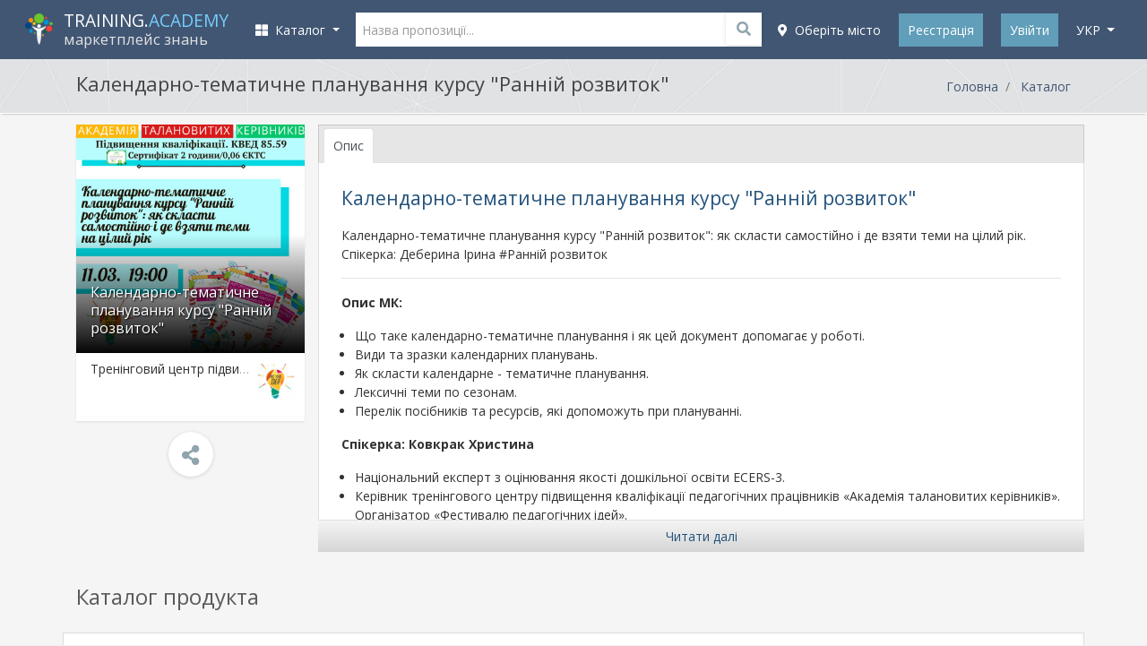

--- FILE ---
content_type: text/html; charset=UTF-8
request_url: https://training.academy/uk/offer/kalendarno-tematicne-planuvannya-kursu-rannii-rozvitok
body_size: 22715
content:
<!DOCTYPE html>
<!--[if IE 8]> <html class="ie8"> <![endif]-->
<!--[if IE 9]> <html class="ie9"> <![endif]-->
<!--[if !IE]><!--> <html> <!--<![endif]-->
    <head>

	<meta http-equiv="content-type" content="text/html; charset=utf-8">
	<meta http-equiv="X-UA-Compatible" content="IE=edge">
	<meta name="viewport" content="width=device-width, initial-scale=1.0, maximum-scale=1.0, user-scalable=no">
	<meta content="true" name="HandheldFriendly"/>
	<meta content="width" name="MobileOptimized"/>
	<meta content="yes" name="apple-mobile-web-app-capable"/>

	<title>Календарно-тематичне планування курсу &quot;Ранній розвиток&quot; - Тренінговий центр підвищення кваліфікації &quot;Академія талановитих керівників&quot;, Продукт - TRAINING.ACADEMY - освітні заходи, онлайн трансляції, відео, консультації</title>

    <meta name="description" content="Календарно-тематичне планування курсу &quot;Ранній розвиток&quot;: як скласти самостійно і 
де взяти теми на цілий рік. Спікерка: Деберина Ірина #Ранній розвиток">

	<link rel="dns-prefetch" href="//connect.facebook.net">
	<link rel="dns-prefetch" href="//apis.google.com">
	<link rel="dns-prefetch" href="//platform.twitter.com">
	<link rel="dns-prefetch" href="//twitter.com">
	<link rel="dns-prefetch" href="//www.google-analytics.com">
	<link rel="dns-prefetch" href="//fonts.googleapis.com">
	<link rel="dns-prefetch" href="//ajax.googleapis.com">


	<meta name="google-site-verification" content="ZMABoVEJQ6qYQvplsYtRTJajSZLr1hfiGHQ0eLQ_Q60" />


	<meta property="fb:app_id" content="739387609581928">

	<meta property="og:image" content="https://training.academy/uploads/product/original_174111016824133.jpg" />
	<meta property="og:title" content="Календарно-тематичне планування курсу &quot;Ранній розвиток&quot; - Тренінговий центр підвищення кваліфікації &quot;Академія талановитих керівників&quot;, Продукт - TRAINING.ACADEMY - освітні заходи, онлайн трансляції, відео, консультації" />
	<meta property="og:description" content="Календарно-тематичне планування курсу &quot;Ранній розвиток&quot;: як скласти самостійно і 
де взяти теми на цілий рік. Спікерка: Деберина Ірина #Ранній розвиток">
	<meta property="og:url" content="https://training.academy/uk/offer/kalendarno-tematicne-planuvannya-kursu-rannii-rozvitok">
	<meta property="og:type" content="website">
	<meta property="og:site_name" content="TRAINING.ACADEMY - освітні заходи, онлайн трансляції, відео, консультації">


			<meta property="og:locale" content="uk_UA">
				<meta property="og:locale:alternate" content="ru_RU">
				<meta property="og:locale:alternate" content="en_GB">
	

	<meta name="twitter:card" content="summary_large_image">
	<meta name="twitter:creator" content="creator">
	<meta name="twitter:site" content="@ua_training">
	<meta name="twitter:url" content="https://training.academy/uk/offer/kalendarno-tematicne-planuvannya-kursu-rannii-rozvitok">
	<meta name="twitter:title" content="Календарно-тематичне планування курсу &quot;Ранній розвиток&quot; - Тренінговий центр підвищення кваліфікації &quot;Академія талановитих керівників&quot;, Продукт - TRAINING.ACADEMY - освітні заходи, онлайн трансляції, відео, консультації">
	<meta name="twitter:description" content="Календарно-тематичне планування курсу &quot;Ранній розвиток&quot;: як скласти самостійно і 
де взяти теми на цілий рік. Спікерка: Деберина Ірина #Ранній розвиток">
	<meta name="twitter:image" content="https://training.academy/uploads/product/original_174111016824133.jpg" />

	<meta name="application-name" content="TRAINING.ACADEMY - освітні заходи, онлайн трансляції, відео, консультації" />
	<link rel="publisher" href="https://plus.google.com/106121116472073213561">


	<meta name="robots" content="index,follow">





	<!-- Icons !-->
	<link rel="shortcut icon" type="image/vnd.microsoft.icon" href="https://training.academy/favicon.ico?v=E66zAm9j5b" />

	<link rel="icon" type="image/png" href="https://training.academy/favicon-32x32.png?v=E66zAm9j5b" sizes="32x32">
	<link rel="icon" type="image/png" href="https://training.academy/android-chrome-192x192.png?v=E66zAm9j5b" sizes="192x192">
	<link rel="icon" type="image/png" href="https://training.academy/favicon-96x96.png?v=E66zAm9j5b" sizes="96x96">
	<link rel="icon" type="image/png" href="https://training.academy/favicon-16x16.png?v=E66zAm9j5b" sizes="16x16">


	<meta name="mobile-web-app-capable" content="yes">

	<link rel="apple-touch-icon" sizes="57x57" href="https://training.academy/apple-icon-57x57.png?v=E66zAm9j5b">
	<link rel="apple-touch-icon" sizes="60x60" href="https://training.academy/apple-icon-60x60.png?v=E66zAm9j5b">
	<link rel="apple-touch-icon" sizes="72x72" href="https://training.academy/apple-icon-72x72.png?v=E66zAm9j5b">
	<link rel="apple-touch-icon" sizes="76x76" href="https://training.academy/apple-icon-76x76.png?v=E66zAm9j5b">
	<link rel="apple-touch-icon" sizes="114x114" href="https://training.academy/apple-icon-114x114.png?v=E66zAm9j5b">
	<link rel="apple-touch-icon" sizes="120x120" href="https://training.academy/apple-icon-120x120.png?v=E66zAm9j5b">
	<link rel="apple-touch-icon" sizes="144x144" href="https://training.academy/apple-icon-144x144.png?v=E66zAm9j5b">
	<link rel="apple-touch-icon" sizes="152x152" href="https://training.academy/apple-icon-152x152.png?v=E66zAm9j5b">
	<link rel="apple-touch-icon" sizes="180x180" href="https://training.academy/apple-icon-180x180.png?v=E66zAm9j5b">

	<link rel="manifest" href="/manifest.json?v=E66zAm9j5b">

	<meta name="msapplication-config" content="/browserconfig.xml"/>
	<meta name="msapplication-TileColor" content="#2d89ef">
	<meta name="msapplication-TileImage" content="/ms-icon-144x144.png?v=E66zAm9j5b">


	<meta name="theme-color" content="#263851">


	<link rel="image_src" href="https://training.academy/images/ta_icon_blue_325x325.png">


	<!-- Fonts !-->
	<!-- <link href="https://fonts.googleapis.com/css?family=Open+Sans:400,400i,700,700i,300,600&subset=cyrillic" rel="stylesheet"> -->
	<link href="https://fonts.googleapis.com/css?family=Open+Sans:300,400,400i,700,700i&subset=cyrillic" rel="stylesheet">


	
	<link href="/css/app_mix.css?id=351b4baa27e69516bf8d" rel="stylesheet">
	<link href="/css/app.css?id=74f6ae62dfc82b388a73" rel="stylesheet">
	<link href="/css/all.css?id=fc703a3638bb090d9f8e" rel="stylesheet">

	<!-- Facebook Pixel Code -->
	<script>
		!function(f,b,e,v,n,t,s){if(f.fbq)return;n=f.fbq=function(){n.callMethod?n.callMethod.apply(n,arguments):n.queue.push(arguments)};if(!f._fbq)f._fbq=n;n.push=n;n.loaded=!0;n.version='2.0';n.queue=[];t=b.createElement(e);t.async=!0;t.src=v;s=b.getElementsByTagName(e)[0];s.parentNode.insertBefore(t,s)}(window, document,'script',	'https://connect.facebook.net/en_US/fbevents.js');
		fbq('init', '109320266412042');
		fbq('trackSingle', '109320266412042', 'PageView');
	</script>
	<!-- End Facebook Pixel Code -->



	
	

	<!-- HTML5 shim and Respond.js for IE8 support of HTML5 elements and media queries -->
	<!-- WARNING: Respond.js doesn't work if you view the page via file:// -->
	<!--[if lt IE 9]>
	<script src="https://oss.maxcdn.com/html5shiv/3.7.2/html5shiv.min.js"></script>
	<script src="https://oss.maxcdn.com/respond/1.4.2/respond.min.js"></script>
	<![endif]-->

	<script src="https://www.google.com/recaptcha/api.js?hl=uk" async defer></script>

    </head>

<body class="app-layout product-show">

	<div id="wrap-page-menu">

		<nav class="navbar navbar-expand-lg navbar-dark navbar-bg"> 
	
	<div class="container"> 
		
		
		<button id="sidebar-menu-button" class="navbar-toggler" type="button" aria-expanded="false" aria-label="Toggle navigation">
      		<span class="navbar-toggler-icon"></span>
    	</button>

		
		<a class="navbar-brand" href="https://training.academy/uk" title="TRAINING.ACADEMY - освітні заходи, онлайн трансляції, відео, консультації" id="nav-logo">
            <div style="display:table-cell; vertical-align: middle">
				<img src="/images/logo-ta.png" height="auto" alt="TRAINING.ACADEMY - освітні заходи, онлайн трансляції, відео, консультації">
			</div>
			<div class="logo-text" style="display: table-cell; vertical-align: middle; padding-left: 10px;">
				<span class="site-title">TRAINING.<span style="color:#77cffe;">ACADEMY</span></span>
				<br>
									<span class="site-desc-title">маркетплейс знань</span>
							</div>
		</a>
	
		
		<div class="collapse navbar-collapse" id="navbarCollapse">

					
			<ul class="navbar-nav mr-auto" id="catalog-top-menu"> 
	<li class="nav-item dropdown">
        <a class="nav-link dropdown-toggle" href="javascript:void(0);" id="navbarDropdown" role="button" data-toggle="dropdown" aria-haspopup="true" aria-expanded="false" title="Каталог курсів">
          	<i class="fas fa-th-large"></i>&nbsp;&nbsp;Каталог
        </a>
        <ul class="dropdown-menu" aria-labelledby="navbarDropdown">
          	          		<li class="dropdown-submenu">
          			<a class="dropdown-item catalog-level-first" href="https://training.academy/uk/offers/for-business" title="Бізнес">
	          			<span class="fx">Бізнес</span>
	          			<span class="menu__arrow"><i class="fa fa-angle-right" aria-hidden="true"></i></span>	          		</a>
	          			          			<ul class="dropdown-menu">
	          				<li>
				          		<a class="dropdown-item catalog-level-second" href="https://training.academy/uk/offers/for-business" title="Бізнес">
				          			<span class="fx">Всі в розділі "Бізнес"</span>
				          		</a>
				          	</li>
				          					          		<li class="dropdown-submenu">
				          			<a class="dropdown-item catalog-level-second" tabindex="-1" href="https://training.academy/uk/offers/for-business/startups-innovations" title="Стартапи та інновації" data-categoryid="18">
				                  		<span class="fx">Стартапи та інновації</span>
				                  		<span class="menu__arrow"><i class="fa fa-angle-right" aria-hidden="true"></i></span>
				               		</a>
				          		</li>
				          					          		<li class="dropdown-submenu">
				          			<a class="dropdown-item catalog-level-second" tabindex="-1" href="https://training.academy/uk/offers/for-business/entrepreneurship" title="Підприємництво" data-categoryid="19">
				                  		<span class="fx">Підприємництво</span>
				                  		<span class="menu__arrow"><i class="fa fa-angle-right" aria-hidden="true"></i></span>
				               		</a>
				          		</li>
				          					          		<li class="dropdown-submenu">
				          			<a class="dropdown-item catalog-level-second" tabindex="-1" href="https://training.academy/uk/offers/for-business/finance" title="Фінанси" data-categoryid="7">
				                  		<span class="fx">Фінанси</span>
				                  		<span class="menu__arrow"><i class="fa fa-angle-right" aria-hidden="true"></i></span>
				               		</a>
				          		</li>
				          					          		<li class="dropdown-submenu">
				          			<a class="dropdown-item catalog-level-second" tabindex="-1" href="https://training.academy/uk/offers/for-business/strategy" title="Стратегія" data-categoryid="20">
				                  		<span class="fx">Стратегія</span>
				                  		<span class="menu__arrow"><i class="fa fa-angle-right" aria-hidden="true"></i></span>
				               		</a>
				          		</li>
				          					          		<li class="dropdown-submenu">
				          			<a class="dropdown-item catalog-level-second" tabindex="-1" href="https://training.academy/uk/offers/for-business/management" title="Менеджмент" data-categoryid="16">
				                  		<span class="fx">Менеджмент</span>
				                  		<span class="menu__arrow"><i class="fa fa-angle-right" aria-hidden="true"></i></span>
				               		</a>
				          		</li>
				          					          		<li class="dropdown-submenu">
				          			<a class="dropdown-item catalog-level-second" tabindex="-1" href="https://training.academy/uk/offers/for-business/sales-and-negotiations" title="Продажі, Переговори" data-categoryid="1">
				                  		<span class="fx">Продажі, Переговори</span>
				                  		<span class="menu__arrow"><i class="fa fa-angle-right" aria-hidden="true"></i></span>
				               		</a>
				          		</li>
				          					          		<li class="dropdown-submenu">
				          			<a class="dropdown-item catalog-level-second" tabindex="-1" href="https://training.academy/uk/offers/for-business/project-management" title="Управління проектами" data-categoryid="3">
				                  		<span class="fx">Управління проектами</span>
				                  		<span class="menu__arrow"><i class="fa fa-angle-right" aria-hidden="true"></i></span>
				               		</a>
				          		</li>
				          					          		<li class="dropdown-submenu">
				          			<a class="dropdown-item catalog-level-second" tabindex="-1" href="https://training.academy/uk/offers/for-business/human-resources" title="Управління персоналом" data-categoryid="2">
				                  		<span class="fx">Управління персоналом</span>
				                  		<span class="menu__arrow"><i class="fa fa-angle-right" aria-hidden="true"></i></span>
				               		</a>
				          		</li>
				          					          		<li class="dropdown-submenu">
				          			<a class="dropdown-item catalog-level-second" tabindex="-1" href="https://training.academy/uk/offers/for-business/big-data" title="Великі дані" data-categoryid="21">
				                  		<span class="fx">Великі дані</span>
				                  		<span class="menu__arrow"><i class="fa fa-angle-right" aria-hidden="true"></i></span>
				               		</a>
				          		</li>
				          					          		<li class="dropdown-submenu">
				          			<a class="dropdown-item catalog-level-second" tabindex="-1" href="https://training.academy/uk/offers/for-business/other-business" title="Інше у Бізнес" data-categoryid="22">
				                  		<span class="fx">Інше у Бізнес</span>
				                  		<span class="menu__arrow"><i class="fa fa-angle-right" aria-hidden="true"></i></span>
				               		</a>
				          		</li>
				          		          			</ul>
	          		          		</li>
          	          		<li class="dropdown-submenu">
          			<a class="dropdown-item catalog-level-first" href="https://training.academy/uk/offers/personal-development" title="Особистісний ріст">
	          			<span class="fx">Особистісний ріст</span>
	          			<span class="menu__arrow"><i class="fa fa-angle-right" aria-hidden="true"></i></span>	          		</a>
	          			          			<ul class="dropdown-menu">
	          				<li>
				          		<a class="dropdown-item catalog-level-second" href="https://training.academy/uk/offers/personal-development" title="Особистісний ріст">
				          			<span class="fx">Всі в розділі "Особистісний ріст"</span>
				          		</a>
				          	</li>
				          					          		<li class="dropdown-submenu">
				          			<a class="dropdown-item catalog-level-second" tabindex="-1" href="https://training.academy/uk/offers/personal-development/soft-skills" title="Soft skills" data-categoryid="23">
				                  		<span class="fx">Soft skills</span>
				                  		<span class="menu__arrow"><i class="fa fa-angle-right" aria-hidden="true"></i></span>
				               		</a>
				          		</li>
				          					          		<li class="dropdown-submenu">
				          			<a class="dropdown-item catalog-level-second" tabindex="-1" href="https://training.academy/uk/offers/personal-development/emotional-intelligence" title="Емоційний інтелект" data-categoryid="4">
				                  		<span class="fx">Емоційний інтелект</span>
				                  		<span class="menu__arrow"><i class="fa fa-angle-right" aria-hidden="true"></i></span>
				               		</a>
				          		</li>
				          					          		<li class="dropdown-submenu">
				          			<a class="dropdown-item catalog-level-second" tabindex="-1" href="https://training.academy/uk/offers/personal-development/interaction" title="Взаємодія" data-categoryid="24">
				                  		<span class="fx">Взаємодія</span>
				                  		<span class="menu__arrow"><i class="fa fa-angle-right" aria-hidden="true"></i></span>
				               		</a>
				          		</li>
				          					          		<li class="dropdown-submenu">
				          			<a class="dropdown-item catalog-level-second" tabindex="-1" href="https://training.academy/uk/offers/personal-development/creativity" title="Креативність" data-categoryid="25">
				                  		<span class="fx">Креативність</span>
				                  		<span class="menu__arrow"><i class="fa fa-angle-right" aria-hidden="true"></i></span>
				               		</a>
				          		</li>
				          					          		<li class="dropdown-submenu">
				          			<a class="dropdown-item catalog-level-second" tabindex="-1" href="https://training.academy/uk/offers/personal-development/leadership-and-motivation" title="Лідерство, Мотивація" data-categoryid="26">
				                  		<span class="fx">Лідерство, Мотивація</span>
				                  		<span class="menu__arrow"><i class="fa fa-angle-right" aria-hidden="true"></i></span>
				               		</a>
				          		</li>
				          					          		<li class="dropdown-submenu">
				          			<a class="dropdown-item catalog-level-second" tabindex="-1" href="https://training.academy/uk/offers/personal-development/public-performance" title="Публічні виступи" data-categoryid="6">
				                  		<span class="fx">Публічні виступи</span>
				                  		<span class="menu__arrow"><i class="fa fa-angle-right" aria-hidden="true"></i></span>
				               		</a>
				          		</li>
				          					          		<li class="dropdown-submenu">
				          			<a class="dropdown-item catalog-level-second" tabindex="-1" href="https://training.academy/uk/offers/personal-development/personal-finance" title="Особисті фінанси" data-categoryid="27">
				                  		<span class="fx">Особисті фінанси</span>
				                  		<span class="menu__arrow"><i class="fa fa-angle-right" aria-hidden="true"></i></span>
				               		</a>
				          		</li>
				          					          		<li class="dropdown-submenu">
				          			<a class="dropdown-item catalog-level-second" tabindex="-1" href="https://training.academy/uk/offers/personal-development/stress-and-conflicts" title="Стреси, Конфлікти" data-categoryid="28">
				                  		<span class="fx">Стреси, Конфлікти</span>
				                  		<span class="menu__arrow"><i class="fa fa-angle-right" aria-hidden="true"></i></span>
				               		</a>
				          		</li>
				          					          		<li class="dropdown-submenu">
				          			<a class="dropdown-item catalog-level-second" tabindex="-1" href="https://training.academy/uk/offers/personal-development/spirituality" title="Духовність" data-categoryid="29">
				                  		<span class="fx">Духовність</span>
				                  		<span class="menu__arrow"><i class="fa fa-angle-right" aria-hidden="true"></i></span>
				               		</a>
				          		</li>
				          					          		<li class="dropdown-submenu">
				          			<a class="dropdown-item catalog-level-second" tabindex="-1" href="https://training.academy/uk/offers/personal-development/other-personal-development" title="Інше у Особистісний ріст" data-categoryid="30">
				                  		<span class="fx">Інше у Особистісний ріст</span>
				                  		<span class="menu__arrow"><i class="fa fa-angle-right" aria-hidden="true"></i></span>
				               		</a>
				          		</li>
				          		          			</ul>
	          		          		</li>
          	          		<li class="dropdown-submenu">
          			<a class="dropdown-item catalog-level-first" href="https://training.academy/uk/offers/marketing" title="Маркетинг">
	          			<span class="fx">Маркетинг</span>
	          			<span class="menu__arrow"><i class="fa fa-angle-right" aria-hidden="true"></i></span>	          		</a>
	          			          			<ul class="dropdown-menu">
	          				<li>
				          		<a class="dropdown-item catalog-level-second" href="https://training.academy/uk/offers/marketing" title="Маркетинг">
				          			<span class="fx">Всі в розділі "Маркетинг"</span>
				          		</a>
				          	</li>
				          					          		<li class="dropdown-submenu">
				          			<a class="dropdown-item catalog-level-second" tabindex="-1" href="https://training.academy/uk/offers/marketing/fundamentals-of-marketing" title="Основи маркетингу" data-categoryid="83">
				                  		<span class="fx">Основи маркетингу</span>
				                  		<span class="menu__arrow"><i class="fa fa-angle-right" aria-hidden="true"></i></span>
				               		</a>
				          		</li>
				          					          		<li class="dropdown-submenu">
				          			<a class="dropdown-item catalog-level-second" tabindex="-1" href="https://training.academy/uk/offers/marketing/strategic-marketing" title="Cтратегічний маркетинг" data-categoryid="84">
				                  		<span class="fx">Cтратегічний маркетинг</span>
				                  		<span class="menu__arrow"><i class="fa fa-angle-right" aria-hidden="true"></i></span>
				               		</a>
				          		</li>
				          					          		<li class="dropdown-submenu">
				          			<a class="dropdown-item catalog-level-second" tabindex="-1" href="https://training.academy/uk/offers/marketing/advertising" title="Реклама" data-categoryid="85">
				                  		<span class="fx">Реклама</span>
				                  		<span class="menu__arrow"><i class="fa fa-angle-right" aria-hidden="true"></i></span>
				               		</a>
				          		</li>
				          					          		<li class="dropdown-submenu">
				          			<a class="dropdown-item catalog-level-second" tabindex="-1" href="https://training.academy/uk/offers/marketing/branding" title="Брендинг" data-categoryid="86">
				                  		<span class="fx">Брендинг</span>
				                  		<span class="menu__arrow"><i class="fa fa-angle-right" aria-hidden="true"></i></span>
				               		</a>
				          		</li>
				          					          		<li class="dropdown-submenu">
				          			<a class="dropdown-item catalog-level-second" tabindex="-1" href="https://training.academy/uk/offers/marketing/public-relations" title="Зв&#039;язки з громадськістю" data-categoryid="87">
				                  		<span class="fx">Зв&#039;язки з громадськістю</span>
				                  		<span class="menu__arrow"><i class="fa fa-angle-right" aria-hidden="true"></i></span>
				               		</a>
				          		</li>
				          					          		<li class="dropdown-submenu">
				          			<a class="dropdown-item catalog-level-second" tabindex="-1" href="https://training.academy/uk/offers/marketing/content-marketing" title="Контент-маркетинг" data-categoryid="88">
				                  		<span class="fx">Контент-маркетинг</span>
				                  		<span class="menu__arrow"><i class="fa fa-angle-right" aria-hidden="true"></i></span>
				               		</a>
				          		</li>
				          					          		<li class="dropdown-submenu">
				          			<a class="dropdown-item catalog-level-second" tabindex="-1" href="https://training.academy/uk/offers/marketing/digital-marketing" title="Цифровий маркетинг" data-categoryid="89">
				                  		<span class="fx">Цифровий маркетинг</span>
				                  		<span class="menu__arrow"><i class="fa fa-angle-right" aria-hidden="true"></i></span>
				               		</a>
				          		</li>
				          					          		<li class="dropdown-submenu">
				          			<a class="dropdown-item catalog-level-second" tabindex="-1" href="https://training.academy/uk/offers/marketing/other-marketing" title="Інше у Маркетинг" data-categoryid="90">
				                  		<span class="fx">Інше у Маркетинг</span>
				                  		<span class="menu__arrow"><i class="fa fa-angle-right" aria-hidden="true"></i></span>
				               		</a>
				          		</li>
				          		          			</ul>
	          		          		</li>
          	          		<li class="dropdown-submenu">
          			<a class="dropdown-item catalog-level-first" href="https://training.academy/uk/offers/training-of-specialists" title="Навчання фахівців">
	          			<span class="fx">Навчання фахівців</span>
	          			<span class="menu__arrow"><i class="fa fa-angle-right" aria-hidden="true"></i></span>	          		</a>
	          			          			<ul class="dropdown-menu">
	          				<li>
				          		<a class="dropdown-item catalog-level-second" href="https://training.academy/uk/offers/training-of-specialists" title="Навчання фахівців">
				          			<span class="fx">Всі в розділі "Навчання фахівців"</span>
				          		</a>
				          	</li>
				          					          		<li class="dropdown-submenu">
				          			<a class="dropdown-item catalog-level-second" tabindex="-1" href="https://training.academy/uk/offers/training-of-specialists/teacher-training" title="Навчання викладачів" data-categoryid="68">
				                  		<span class="fx">Навчання викладачів</span>
				                  		<span class="menu__arrow"><i class="fa fa-angle-right" aria-hidden="true"></i></span>
				               		</a>
				          		</li>
				          					          		<li class="dropdown-submenu">
				          			<a class="dropdown-item catalog-level-second" tabindex="-1" href="https://training.academy/uk/offers/training-of-specialists/coaches-and-psychologists" title="Бізнес-тренери, Психологи, Коучі" data-categoryid="72">
				                  		<span class="fx">Бізнес-тренери, Психологи, Коучі</span>
				                  		<span class="menu__arrow"><i class="fa fa-angle-right" aria-hidden="true"></i></span>
				               		</a>
				          		</li>
				          					          		<li class="dropdown-submenu">
				          			<a class="dropdown-item catalog-level-second" tabindex="-1" href="https://training.academy/uk/offers/training-of-specialists/journalism-and-television" title="Журналістика, Телебачення" data-categoryid="73">
				                  		<span class="fx">Журналістика, Телебачення</span>
				                  		<span class="menu__arrow"><i class="fa fa-angle-right" aria-hidden="true"></i></span>
				               		</a>
				          		</li>
				          					          		<li class="dropdown-submenu">
				          			<a class="dropdown-item catalog-level-second" tabindex="-1" href="https://training.academy/uk/offers/training-of-specialists/medical-specialties" title="Медичні спеціальності" data-categoryid="74">
				                  		<span class="fx">Медичні спеціальності</span>
				                  		<span class="menu__arrow"><i class="fa fa-angle-right" aria-hidden="true"></i></span>
				               		</a>
				          		</li>
				          					          		<li class="dropdown-submenu">
				          			<a class="dropdown-item catalog-level-second" tabindex="-1" href="https://training.academy/uk/offers/training-of-specialists/technical-specialties" title="Технічні спеціальності" data-categoryid="76">
				                  		<span class="fx">Технічні спеціальності</span>
				                  		<span class="menu__arrow"><i class="fa fa-angle-right" aria-hidden="true"></i></span>
				               		</a>
				          		</li>
				          					          		<li class="dropdown-submenu">
				          			<a class="dropdown-item catalog-level-second" tabindex="-1" href="https://training.academy/uk/offers/training-of-specialists/sports-coaches" title="Спортивні тренери" data-categoryid="78">
				                  		<span class="fx">Спортивні тренери</span>
				                  		<span class="menu__arrow"><i class="fa fa-angle-right" aria-hidden="true"></i></span>
				               		</a>
				          		</li>
				          					          		<li class="dropdown-submenu">
				          			<a class="dropdown-item catalog-level-second" tabindex="-1" href="https://training.academy/uk/offers/training-of-specialists/horeca-profession" title="Професії HoReCa" data-categoryid="79">
				                  		<span class="fx">Професії HoReCa</span>
				                  		<span class="menu__arrow"><i class="fa fa-angle-right" aria-hidden="true"></i></span>
				               		</a>
				          		</li>
				          					          		<li class="dropdown-submenu">
				          			<a class="dropdown-item catalog-level-second" tabindex="-1" href="https://training.academy/uk/offers/training-of-specialists/driving-courses" title="Курси водіння" data-categoryid="80">
				                  		<span class="fx">Курси водіння</span>
				                  		<span class="menu__arrow"><i class="fa fa-angle-right" aria-hidden="true"></i></span>
				               		</a>
				          		</li>
				          					          		<li class="dropdown-submenu">
				          			<a class="dropdown-item catalog-level-second" tabindex="-1" href="https://training.academy/uk/offers/training-of-specialists/professions-of-the-future" title="Професії майбутнього" data-categoryid="81">
				                  		<span class="fx">Професії майбутнього</span>
				                  		<span class="menu__arrow"><i class="fa fa-angle-right" aria-hidden="true"></i></span>
				               		</a>
				          		</li>
				          					          		<li class="dropdown-submenu">
				          			<a class="dropdown-item catalog-level-second" tabindex="-1" href="https://training.academy/uk/offers/training-of-specialists/other-training-of-specialists" title="Інше у Навчання фахівців" data-categoryid="82">
				                  		<span class="fx">Інше у Навчання фахівців</span>
				                  		<span class="menu__arrow"><i class="fa fa-angle-right" aria-hidden="true"></i></span>
				               		</a>
				          		</li>
				          		          			</ul>
	          		          		</li>
          	          		<li class="dropdown-submenu">
          			<a class="dropdown-item catalog-level-first" href="https://training.academy/uk/offers/parenting-and-relationships" title="Сім&#039;я, Діти, Відносини">
	          			<span class="fx">Сім&#039;я, Діти, Відносини</span>
	          			<span class="menu__arrow"><i class="fa fa-angle-right" aria-hidden="true"></i></span>	          		</a>
	          			          			<ul class="dropdown-menu">
	          				<li>
				          		<a class="dropdown-item catalog-level-second" href="https://training.academy/uk/offers/parenting-and-relationships" title="Сім&#039;я, Діти, Відносини">
				          			<span class="fx">Всі в розділі "Сім&#039;я, Діти, Відносини"</span>
				          		</a>
				          	</li>
				          					          		<li class="dropdown-submenu">
				          			<a class="dropdown-item catalog-level-second" tabindex="-1" href="https://training.academy/uk/offers/parenting-and-relationships/relationship-in-couple" title="Відносини у парі" data-categoryid="31">
				                  		<span class="fx">Відносини у парі</span>
				                  		<span class="menu__arrow"><i class="fa fa-angle-right" aria-hidden="true"></i></span>
				               		</a>
				          		</li>
				          					          		<li class="dropdown-submenu">
				          			<a class="dropdown-item catalog-level-second" tabindex="-1" href="https://training.academy/uk/offers/parenting-and-relationships/marriage" title="Шлюб" data-categoryid="32">
				                  		<span class="fx">Шлюб</span>
				                  		<span class="menu__arrow"><i class="fa fa-angle-right" aria-hidden="true"></i></span>
				               		</a>
				          		</li>
				          					          		<li class="dropdown-submenu">
				          			<a class="dropdown-item catalog-level-second" tabindex="-1" href="https://training.academy/uk/offers/parenting-and-relationships/pregnancy" title="Вагітність" data-categoryid="33">
				                  		<span class="fx">Вагітність</span>
				                  		<span class="menu__arrow"><i class="fa fa-angle-right" aria-hidden="true"></i></span>
				               		</a>
				          		</li>
				          					          		<li class="dropdown-submenu">
				          			<a class="dropdown-item catalog-level-second" tabindex="-1" href="https://training.academy/uk/offers/parenting-and-relationships/baby-care" title="Догляд за дитиною" data-categoryid="34">
				                  		<span class="fx">Догляд за дитиною</span>
				                  		<span class="menu__arrow"><i class="fa fa-angle-right" aria-hidden="true"></i></span>
				               		</a>
				          		</li>
				          					          		<li class="dropdown-submenu">
				          			<a class="dropdown-item catalog-level-second" tabindex="-1" href="https://training.academy/uk/offers/parenting-and-relationships/parenting" title="Виховання дітей" data-categoryid="35">
				                  		<span class="fx">Виховання дітей</span>
				                  		<span class="menu__arrow"><i class="fa fa-angle-right" aria-hidden="true"></i></span>
				               		</a>
				          		</li>
				          					          		<li class="dropdown-submenu">
				          			<a class="dropdown-item catalog-level-second" tabindex="-1" href="https://training.academy/uk/offers/parenting-and-relationships/for-kids" title="Для дітей" data-categoryid="36">
				                  		<span class="fx">Для дітей</span>
				                  		<span class="menu__arrow"><i class="fa fa-angle-right" aria-hidden="true"></i></span>
				               		</a>
				          		</li>
				          					          		<li class="dropdown-submenu">
				          			<a class="dropdown-item catalog-level-second" tabindex="-1" href="https://training.academy/uk/offers/parenting-and-relationships/for-teens" title="Для підлітків" data-categoryid="37">
				                  		<span class="fx">Для підлітків</span>
				                  		<span class="menu__arrow"><i class="fa fa-angle-right" aria-hidden="true"></i></span>
				               		</a>
				          		</li>
				          					          		<li class="dropdown-submenu">
				          			<a class="dropdown-item catalog-level-second" tabindex="-1" href="https://training.academy/uk/offers/parenting-and-relationships/other-parenting-and-relationships" title="Інше у Сімья, Діти, Відносини" data-categoryid="38">
				                  		<span class="fx">Інше у Сімья, Діти, Відносини</span>
				                  		<span class="menu__arrow"><i class="fa fa-angle-right" aria-hidden="true"></i></span>
				               		</a>
				          		</li>
				          		          			</ul>
	          		          		</li>
          	          		<li class="dropdown-submenu">
          			<a class="dropdown-item catalog-level-first" href="https://training.academy/uk/offers/health-and-fitness" title="Здоров&#039;я та фітнес">
	          			<span class="fx">Здоров&#039;я та фітнес</span>
	          			<span class="menu__arrow"><i class="fa fa-angle-right" aria-hidden="true"></i></span>	          		</a>
	          			          			<ul class="dropdown-menu">
	          				<li>
				          		<a class="dropdown-item catalog-level-second" href="https://training.academy/uk/offers/health-and-fitness" title="Здоров&#039;я та фітнес">
				          			<span class="fx">Всі в розділі "Здоров&#039;я та фітнес"</span>
				          		</a>
				          	</li>
				          					          		<li class="dropdown-submenu">
				          			<a class="dropdown-item catalog-level-second" tabindex="-1" href="https://training.academy/uk/offers/health-and-fitness/health" title="Здоров&#039;я" data-categoryid="39">
				                  		<span class="fx">Здоров&#039;я</span>
				                  		<span class="menu__arrow"><i class="fa fa-angle-right" aria-hidden="true"></i></span>
				               		</a>
				          		</li>
				          					          		<li class="dropdown-submenu">
				          			<a class="dropdown-item catalog-level-second" tabindex="-1" href="https://training.academy/uk/offers/health-and-fitness/fitness-and-sports" title="Фітнес, Спорт" data-categoryid="40">
				                  		<span class="fx">Фітнес, Спорт</span>
				                  		<span class="menu__arrow"><i class="fa fa-angle-right" aria-hidden="true"></i></span>
				               		</a>
				          		</li>
				          					          		<li class="dropdown-submenu">
				          			<a class="dropdown-item catalog-level-second" tabindex="-1" href="https://training.academy/uk/offers/health-and-fitness/nutrition-and-diet" title="Харчування, Дієта" data-categoryid="41">
				                  		<span class="fx">Харчування, Дієта</span>
				                  		<span class="menu__arrow"><i class="fa fa-angle-right" aria-hidden="true"></i></span>
				               		</a>
				          		</li>
				          					          		<li class="dropdown-submenu">
				          			<a class="dropdown-item catalog-level-second" tabindex="-1" href="https://training.academy/uk/offers/health-and-fitness/yoga-and-meditation" title="Йога, Медитація" data-categoryid="42">
				                  		<span class="fx">Йога, Медитація</span>
				                  		<span class="menu__arrow"><i class="fa fa-angle-right" aria-hidden="true"></i></span>
				               		</a>
				          		</li>
				          					          		<li class="dropdown-submenu">
				          			<a class="dropdown-item catalog-level-second" tabindex="-1" href="https://training.academy/uk/offers/health-and-fitness/mental-health" title="Психічне здоров&#039;я" data-categoryid="43">
				                  		<span class="fx">Психічне здоров&#039;я</span>
				                  		<span class="menu__arrow"><i class="fa fa-angle-right" aria-hidden="true"></i></span>
				               		</a>
				          		</li>
				          					          		<li class="dropdown-submenu">
				          			<a class="dropdown-item catalog-level-second" tabindex="-1" href="https://training.academy/uk/offers/health-and-fitness/self-defense" title="Самооборона" data-categoryid="44">
				                  		<span class="fx">Самооборона</span>
				                  		<span class="menu__arrow"><i class="fa fa-angle-right" aria-hidden="true"></i></span>
				               		</a>
				          		</li>
				          					          		<li class="dropdown-submenu">
				          			<a class="dropdown-item catalog-level-second" tabindex="-1" href="https://training.academy/uk/offers/health-and-fitness/safety-and-first-aid" title="Безпека та перша допомога" data-categoryid="45">
				                  		<span class="fx">Безпека та перша допомога</span>
				                  		<span class="menu__arrow"><i class="fa fa-angle-right" aria-hidden="true"></i></span>
				               		</a>
				          		</li>
				          					          		<li class="dropdown-submenu">
				          			<a class="dropdown-item catalog-level-second" tabindex="-1" href="https://training.academy/uk/offers/health-and-fitness/dancing" title="Танці" data-categoryid="46">
				                  		<span class="fx">Танці</span>
				                  		<span class="menu__arrow"><i class="fa fa-angle-right" aria-hidden="true"></i></span>
				               		</a>
				          		</li>
				          					          		<li class="dropdown-submenu">
				          			<a class="dropdown-item catalog-level-second" tabindex="-1" href="https://training.academy/uk/offers/health-and-fitness/human-nature" title="Природа людини" data-categoryid="47">
				                  		<span class="fx">Природа людини</span>
				                  		<span class="menu__arrow"><i class="fa fa-angle-right" aria-hidden="true"></i></span>
				               		</a>
				          		</li>
				          					          		<li class="dropdown-submenu">
				          			<a class="dropdown-item catalog-level-second" tabindex="-1" href="https://training.academy/uk/offers/health-and-fitness/other-health-and-fitness" title="Інше у Здоров&#039;я та фітнес" data-categoryid="48">
				                  		<span class="fx">Інше у Здоров&#039;я та фітнес</span>
				                  		<span class="menu__arrow"><i class="fa fa-angle-right" aria-hidden="true"></i></span>
				               		</a>
				          		</li>
				          		          			</ul>
	          		          		</li>
          	          		<li class="dropdown-submenu">
          			<a class="dropdown-item catalog-level-first" href="https://training.academy/uk/offers/art-and-culture" title="Мистецтво, Культура">
	          			<span class="fx">Мистецтво, Культура</span>
	          			<span class="menu__arrow"><i class="fa fa-angle-right" aria-hidden="true"></i></span>	          		</a>
	          			          			<ul class="dropdown-menu">
	          				<li>
				          		<a class="dropdown-item catalog-level-second" href="https://training.academy/uk/offers/art-and-culture" title="Мистецтво, Культура">
				          			<span class="fx">Всі в розділі "Мистецтво, Культура"</span>
				          		</a>
				          	</li>
				          					          		<li class="dropdown-submenu">
				          			<a class="dropdown-item catalog-level-second" tabindex="-1" href="https://training.academy/uk/offers/art-and-culture/art" title="Мистецтво" data-categoryid="49">
				                  		<span class="fx">Мистецтво</span>
				                  		<span class="menu__arrow"><i class="fa fa-angle-right" aria-hidden="true"></i></span>
				               		</a>
				          		</li>
				          					          		<li class="dropdown-submenu">
				          			<a class="dropdown-item catalog-level-second" tabindex="-1" href="https://training.academy/uk/offers/art-and-culture/literature" title="Література" data-categoryid="51">
				                  		<span class="fx">Література</span>
				                  		<span class="menu__arrow"><i class="fa fa-angle-right" aria-hidden="true"></i></span>
				               		</a>
				          		</li>
				          					          		<li class="dropdown-submenu">
				          			<a class="dropdown-item catalog-level-second" tabindex="-1" href="https://training.academy/uk/offers/art-and-culture/painting" title="Живопис" data-categoryid="53">
				                  		<span class="fx">Живопис</span>
				                  		<span class="menu__arrow"><i class="fa fa-angle-right" aria-hidden="true"></i></span>
				               		</a>
				          		</li>
				          					          		<li class="dropdown-submenu">
				          			<a class="dropdown-item catalog-level-second" tabindex="-1" href="https://training.academy/uk/offers/art-and-culture/music" title="Музика" data-categoryid="54">
				                  		<span class="fx">Музика</span>
				                  		<span class="menu__arrow"><i class="fa fa-angle-right" aria-hidden="true"></i></span>
				               		</a>
				          		</li>
				          					          		<li class="dropdown-submenu">
				          			<a class="dropdown-item catalog-level-second" tabindex="-1" href="https://training.academy/uk/offers/art-and-culture/theater" title="Театр" data-categoryid="57">
				                  		<span class="fx">Театр</span>
				                  		<span class="menu__arrow"><i class="fa fa-angle-right" aria-hidden="true"></i></span>
				               		</a>
				          		</li>
				          					          		<li class="dropdown-submenu">
				          			<a class="dropdown-item catalog-level-second" tabindex="-1" href="https://training.academy/uk/offers/art-and-culture/fashion" title="Мода" data-categoryid="59">
				                  		<span class="fx">Мода</span>
				                  		<span class="menu__arrow"><i class="fa fa-angle-right" aria-hidden="true"></i></span>
				               		</a>
				          		</li>
				          					          		<li class="dropdown-submenu">
				          			<a class="dropdown-item catalog-level-second" tabindex="-1" href="https://training.academy/uk/offers/art-and-culture/philosophy" title="Філософія" data-categoryid="61">
				                  		<span class="fx">Філософія</span>
				                  		<span class="menu__arrow"><i class="fa fa-angle-right" aria-hidden="true"></i></span>
				               		</a>
				          		</li>
				          					          		<li class="dropdown-submenu">
				          			<a class="dropdown-item catalog-level-second" tabindex="-1" href="https://training.academy/uk/offers/art-and-culture/other-art-and-culture" title="Інше у Мистецтво, Культура" data-categoryid="63">
				                  		<span class="fx">Інше у Мистецтво, Культура</span>
				                  		<span class="menu__arrow"><i class="fa fa-angle-right" aria-hidden="true"></i></span>
				               		</a>
				          		</li>
				          		          			</ul>
	          		          		</li>
          	          		<li class="dropdown-submenu">
          			<a class="dropdown-item catalog-level-first" href="https://training.academy/uk/offers/lifestyle" title="Стиль життя">
	          			<span class="fx">Стиль життя</span>
	          			<span class="menu__arrow"><i class="fa fa-angle-right" aria-hidden="true"></i></span>	          		</a>
	          			          			<ul class="dropdown-menu">
	          				<li>
				          		<a class="dropdown-item catalog-level-second" href="https://training.academy/uk/offers/lifestyle" title="Стиль життя">
				          			<span class="fx">Всі в розділі "Стиль життя"</span>
				          		</a>
				          	</li>
				          					          		<li class="dropdown-submenu">
				          			<a class="dropdown-item catalog-level-second" tabindex="-1" href="https://training.academy/uk/offers/lifestyle/travel" title="Подорожі" data-categoryid="70">
				                  		<span class="fx">Подорожі</span>
				                  		<span class="menu__arrow"><i class="fa fa-angle-right" aria-hidden="true"></i></span>
				               		</a>
				          		</li>
				          					          		<li class="dropdown-submenu">
				          			<a class="dropdown-item catalog-level-second" tabindex="-1" href="https://training.academy/uk/offers/lifestyle/hobby" title="Хобі" data-categoryid="71">
				                  		<span class="fx">Хобі</span>
				                  		<span class="menu__arrow"><i class="fa fa-angle-right" aria-hidden="true"></i></span>
				               		</a>
				          		</li>
				          					          		<li class="dropdown-submenu">
				          			<a class="dropdown-item catalog-level-second" tabindex="-1" href="https://training.academy/uk/offers/lifestyle/arts-and-crafts" title="Творчість" data-categoryid="75">
				                  		<span class="fx">Творчість</span>
				                  		<span class="menu__arrow"><i class="fa fa-angle-right" aria-hidden="true"></i></span>
				               		</a>
				          		</li>
				          					          		<li class="dropdown-submenu">
				          			<a class="dropdown-item catalog-level-second" tabindex="-1" href="https://training.academy/uk/offers/lifestyle/home-improvement" title="Облаштування будинку" data-categoryid="101">
				                  		<span class="fx">Облаштування будинку</span>
				                  		<span class="menu__arrow"><i class="fa fa-angle-right" aria-hidden="true"></i></span>
				               		</a>
				          		</li>
				          					          		<li class="dropdown-submenu">
				          			<a class="dropdown-item catalog-level-second" tabindex="-1" href="https://training.academy/uk/offers/lifestyle/pet-care-and-training" title="Догляд за тваринами" data-categoryid="103">
				                  		<span class="fx">Догляд за тваринами</span>
				                  		<span class="menu__arrow"><i class="fa fa-angle-right" aria-hidden="true"></i></span>
				               		</a>
				          		</li>
				          					          		<li class="dropdown-submenu">
				          			<a class="dropdown-item catalog-level-second" tabindex="-1" href="https://training.academy/uk/offers/lifestyle/food-and-beverage" title="Їжа та напої" data-categoryid="105">
				                  		<span class="fx">Їжа та напої</span>
				                  		<span class="menu__arrow"><i class="fa fa-angle-right" aria-hidden="true"></i></span>
				               		</a>
				          		</li>
				          					          		<li class="dropdown-submenu">
				          			<a class="dropdown-item catalog-level-second" tabindex="-1" href="https://training.academy/uk/offers/lifestyle/beauty-and-makeup" title="Краса та макіяж" data-categoryid="107">
				                  		<span class="fx">Краса та макіяж</span>
				                  		<span class="menu__arrow"><i class="fa fa-angle-right" aria-hidden="true"></i></span>
				               		</a>
				          		</li>
				          					          		<li class="dropdown-submenu">
				          			<a class="dropdown-item catalog-level-second" tabindex="-1" href="https://training.academy/uk/offers/lifestyle/gaming" title="Ігри" data-categoryid="113">
				                  		<span class="fx">Ігри</span>
				                  		<span class="menu__arrow"><i class="fa fa-angle-right" aria-hidden="true"></i></span>
				               		</a>
				          		</li>
				          					          		<li class="dropdown-submenu">
				          			<a class="dropdown-item catalog-level-second" tabindex="-1" href="https://training.academy/uk/offers/lifestyle/other-lifestyle" title="Інше у Стиль життя" data-categoryid="115">
				                  		<span class="fx">Інше у Стиль життя</span>
				                  		<span class="menu__arrow"><i class="fa fa-angle-right" aria-hidden="true"></i></span>
				               		</a>
				          		</li>
				          		          			</ul>
	          		          		</li>
          	          		<li class="dropdown-submenu">
          			<a class="dropdown-item catalog-level-first" href="https://training.academy/uk/offers/information-technology" title="Інформаційні технології">
	          			<span class="fx">Інформаційні технології</span>
	          			<span class="menu__arrow"><i class="fa fa-angle-right" aria-hidden="true"></i></span>	          		</a>
	          			          			<ul class="dropdown-menu">
	          				<li>
				          		<a class="dropdown-item catalog-level-second" href="https://training.academy/uk/offers/information-technology" title="Інформаційні технології">
				          			<span class="fx">Всі в розділі "Інформаційні технології"</span>
				          		</a>
				          	</li>
				          					          		<li class="dropdown-submenu">
				          			<a class="dropdown-item catalog-level-second" tabindex="-1" href="https://training.academy/uk/offers/information-technology/programming-languages" title="Мови програмування" data-categoryid="91">
				                  		<span class="fx">Мови програмування</span>
				                  		<span class="menu__arrow"><i class="fa fa-angle-right" aria-hidden="true"></i></span>
				               		</a>
				          		</li>
				          					          		<li class="dropdown-submenu">
				          			<a class="dropdown-item catalog-level-second" tabindex="-1" href="https://training.academy/uk/offers/information-technology/software" title="Програмне забезпечення" data-categoryid="92">
				                  		<span class="fx">Програмне забезпечення</span>
				                  		<span class="menu__arrow"><i class="fa fa-angle-right" aria-hidden="true"></i></span>
				               		</a>
				          		</li>
				          					          		<li class="dropdown-submenu">
				          			<a class="dropdown-item catalog-level-second" tabindex="-1" href="https://training.academy/uk/offers/information-technology/operating-systems" title="Операційні системи" data-categoryid="93">
				                  		<span class="fx">Операційні системи</span>
				                  		<span class="menu__arrow"><i class="fa fa-angle-right" aria-hidden="true"></i></span>
				               		</a>
				          		</li>
				          					          		<li class="dropdown-submenu">
				          			<a class="dropdown-item catalog-level-second" tabindex="-1" href="https://training.academy/uk/offers/information-technology/database" title="Бази даних" data-categoryid="94">
				                  		<span class="fx">Бази даних</span>
				                  		<span class="menu__arrow"><i class="fa fa-angle-right" aria-hidden="true"></i></span>
				               		</a>
				          		</li>
				          					          		<li class="dropdown-submenu">
				          			<a class="dropdown-item catalog-level-second" tabindex="-1" href="https://training.academy/uk/offers/information-technology/development-and-testing" title="Розробка, Тестування" data-categoryid="95">
				                  		<span class="fx">Розробка, Тестування</span>
				                  		<span class="menu__arrow"><i class="fa fa-angle-right" aria-hidden="true"></i></span>
				               		</a>
				          		</li>
				          					          		<li class="dropdown-submenu">
				          			<a class="dropdown-item catalog-level-second" tabindex="-1" href="https://training.academy/uk/offers/information-technology/network-and-security" title="Мережа та безпека" data-categoryid="96">
				                  		<span class="fx">Мережа та безпека</span>
				                  		<span class="menu__arrow"><i class="fa fa-angle-right" aria-hidden="true"></i></span>
				               		</a>
				          		</li>
				          					          		<li class="dropdown-submenu">
				          			<a class="dropdown-item catalog-level-second" tabindex="-1" href="https://training.academy/uk/offers/information-technology/e-commerce" title="Електронна комерція" data-categoryid="98">
				                  		<span class="fx">Електронна комерція</span>
				                  		<span class="menu__arrow"><i class="fa fa-angle-right" aria-hidden="true"></i></span>
				               		</a>
				          		</li>
				          					          		<li class="dropdown-submenu">
				          			<a class="dropdown-item catalog-level-second" tabindex="-1" href="https://training.academy/uk/offers/information-technology/virtual-reality" title="Віртуальна реальність" data-categoryid="99">
				                  		<span class="fx">Віртуальна реальність</span>
				                  		<span class="menu__arrow"><i class="fa fa-angle-right" aria-hidden="true"></i></span>
				               		</a>
				          		</li>
				          					          		<li class="dropdown-submenu">
				          			<a class="dropdown-item catalog-level-second" tabindex="-1" href="https://training.academy/uk/offers/information-technology/it-certification" title="ІТ-сертифікація" data-categoryid="100">
				                  		<span class="fx">ІТ-сертифікація</span>
				                  		<span class="menu__arrow"><i class="fa fa-angle-right" aria-hidden="true"></i></span>
				               		</a>
				          		</li>
				          					          		<li class="dropdown-submenu">
				          			<a class="dropdown-item catalog-level-second" tabindex="-1" href="https://training.academy/uk/offers/information-technology/other-it-and-software-and-development" title="Інше у Інформаційні технології" data-categoryid="102">
				                  		<span class="fx">Інше у Інформаційні технології</span>
				                  		<span class="menu__arrow"><i class="fa fa-angle-right" aria-hidden="true"></i></span>
				               		</a>
				          		</li>
				          		          			</ul>
	          		          		</li>
          	          		<li class="dropdown-submenu">
          			<a class="dropdown-item catalog-level-first" href="https://training.academy/uk/offers/industry-training" title="Галузеве навчання">
	          			<span class="fx">Галузеве навчання</span>
	          			<span class="menu__arrow"><i class="fa fa-angle-right" aria-hidden="true"></i></span>	          		</a>
	          			          			<ul class="dropdown-menu">
	          				<li>
				          		<a class="dropdown-item catalog-level-second" href="https://training.academy/uk/offers/industry-training" title="Галузеве навчання">
				          			<span class="fx">Всі в розділі "Галузеве навчання"</span>
				          		</a>
				          	</li>
				          					          		<li class="dropdown-submenu">
				          			<a class="dropdown-item catalog-level-second" tabindex="-1" href="https://training.academy/uk/offers/industry-training/agro" title="Агро" data-categoryid="52">
				                  		<span class="fx">Агро</span>
				                  		<span class="menu__arrow"><i class="fa fa-angle-right" aria-hidden="true"></i></span>
				               		</a>
				          		</li>
				          					          		<li class="dropdown-submenu">
				          			<a class="dropdown-item catalog-level-second" tabindex="-1" href="https://training.academy/uk/offers/industry-training/retail" title="Рітейл" data-categoryid="55">
				                  		<span class="fx">Рітейл</span>
				                  		<span class="menu__arrow"><i class="fa fa-angle-right" aria-hidden="true"></i></span>
				               		</a>
				          		</li>
				          					          		<li class="dropdown-submenu">
				          			<a class="dropdown-item catalog-level-second" tabindex="-1" href="https://training.academy/uk/offers/industry-training/horeca" title="HoReCa" data-categoryid="56">
				                  		<span class="fx">HoReCa</span>
				                  		<span class="menu__arrow"><i class="fa fa-angle-right" aria-hidden="true"></i></span>
				               		</a>
				          		</li>
				          					          		<li class="dropdown-submenu">
				          			<a class="dropdown-item catalog-level-second" tabindex="-1" href="https://training.academy/uk/offers/industry-training/real-estate" title="Нерухомість" data-categoryid="58">
				                  		<span class="fx">Нерухомість</span>
				                  		<span class="menu__arrow"><i class="fa fa-angle-right" aria-hidden="true"></i></span>
				               		</a>
				          		</li>
				          					          		<li class="dropdown-submenu">
				          			<a class="dropdown-item catalog-level-second" tabindex="-1" href="https://training.academy/uk/offers/industry-training/pharmaceutics" title="Фармацевтика" data-categoryid="60">
				                  		<span class="fx">Фармацевтика</span>
				                  		<span class="menu__arrow"><i class="fa fa-angle-right" aria-hidden="true"></i></span>
				               		</a>
				          		</li>
				          					          		<li class="dropdown-submenu">
				          			<a class="dropdown-item catalog-level-second" tabindex="-1" href="https://training.academy/uk/offers/industry-training/industry" title="Промисловість" data-categoryid="62">
				                  		<span class="fx">Промисловість</span>
				                  		<span class="menu__arrow"><i class="fa fa-angle-right" aria-hidden="true"></i></span>
				               		</a>
				          		</li>
				          					          		<li class="dropdown-submenu">
				          			<a class="dropdown-item catalog-level-second" tabindex="-1" href="https://training.academy/uk/offers/industry-training/construction" title="Будівництво" data-categoryid="64">
				                  		<span class="fx">Будівництво</span>
				                  		<span class="menu__arrow"><i class="fa fa-angle-right" aria-hidden="true"></i></span>
				               		</a>
				          		</li>
				          					          		<li class="dropdown-submenu">
				          			<a class="dropdown-item catalog-level-second" tabindex="-1" href="https://training.academy/uk/offers/industry-training/law-and-legislation" title="Право, Законодавство" data-categoryid="66">
				                  		<span class="fx">Право, Законодавство</span>
				                  		<span class="menu__arrow"><i class="fa fa-angle-right" aria-hidden="true"></i></span>
				               		</a>
				          		</li>
				          					          		<li class="dropdown-submenu">
				          			<a class="dropdown-item catalog-level-second" tabindex="-1" href="https://training.academy/uk/offers/industry-training/other-industry-training" title="Інше у Галузеве навчання" data-categoryid="67">
				                  		<span class="fx">Інше у Галузеве навчання</span>
				                  		<span class="menu__arrow"><i class="fa fa-angle-right" aria-hidden="true"></i></span>
				               		</a>
				          		</li>
				          					          		<li class="dropdown-submenu">
				          			<a class="dropdown-item catalog-level-second" tabindex="-1" href="https://training.academy/uk/offers/industry-training/transport-logistic" title="Логістика. Транспорт." data-categoryid="129">
				                  		<span class="fx">Логістика. Транспорт.</span>
				                  		<span class="menu__arrow"><i class="fa fa-angle-right" aria-hidden="true"></i></span>
				               		</a>
				          		</li>
				          		          			</ul>
	          		          		</li>
          	          		<li class="dropdown-submenu">
          			<a class="dropdown-item catalog-level-first" href="https://training.academy/uk/offers/design-and-photography-and-video" title="Дизайн, Фотографія, Відео">
	          			<span class="fx">Дизайн, Фотографія, Відео</span>
	          			<span class="menu__arrow"><i class="fa fa-angle-right" aria-hidden="true"></i></span>	          		</a>
	          			          			<ul class="dropdown-menu">
	          				<li>
				          		<a class="dropdown-item catalog-level-second" href="https://training.academy/uk/offers/design-and-photography-and-video" title="Дизайн, Фотографія, Відео">
				          			<span class="fx">Всі в розділі "Дизайн, Фотографія, Відео"</span>
				          		</a>
				          	</li>
				          					          		<li class="dropdown-submenu">
				          			<a class="dropdown-item catalog-level-second" tabindex="-1" href="https://training.academy/uk/offers/design-and-photography-and-video/web-design" title="Веб дизайн" data-categoryid="104">
				                  		<span class="fx">Веб дизайн</span>
				                  		<span class="menu__arrow"><i class="fa fa-angle-right" aria-hidden="true"></i></span>
				               		</a>
				          		</li>
				          					          		<li class="dropdown-submenu">
				          			<a class="dropdown-item catalog-level-second" tabindex="-1" href="https://training.academy/uk/offers/design-and-photography-and-video/graphic-design" title="Графічний дизайн" data-categoryid="106">
				                  		<span class="fx">Графічний дизайн</span>
				                  		<span class="menu__arrow"><i class="fa fa-angle-right" aria-hidden="true"></i></span>
				               		</a>
				          		</li>
				          					          		<li class="dropdown-submenu">
				          			<a class="dropdown-item catalog-level-second" tabindex="-1" href="https://training.academy/uk/offers/design-and-photography-and-video/3d-and-animation" title="3D і анімація" data-categoryid="108">
				                  		<span class="fx">3D і анімація</span>
				                  		<span class="menu__arrow"><i class="fa fa-angle-right" aria-hidden="true"></i></span>
				               		</a>
				          		</li>
				          					          		<li class="dropdown-submenu">
				          			<a class="dropdown-item catalog-level-second" tabindex="-1" href="https://training.academy/uk/offers/design-and-photography-and-video/architectural-design" title="Архітектурне проектування" data-categoryid="109">
				                  		<span class="fx">Архітектурне проектування</span>
				                  		<span class="menu__arrow"><i class="fa fa-angle-right" aria-hidden="true"></i></span>
				               		</a>
				          		</li>
				          					          		<li class="dropdown-submenu">
				          			<a class="dropdown-item catalog-level-second" tabindex="-1" href="https://training.academy/uk/offers/design-and-photography-and-video/interior-design" title="Дизайн інтер&#039;єрів" data-categoryid="110">
				                  		<span class="fx">Дизайн інтер&#039;єрів</span>
				                  		<span class="menu__arrow"><i class="fa fa-angle-right" aria-hidden="true"></i></span>
				               		</a>
				          		</li>
				          					          		<li class="dropdown-submenu">
				          			<a class="dropdown-item catalog-level-second" tabindex="-1" href="https://training.academy/uk/offers/design-and-photography-and-video/photography" title="Фотографія" data-categoryid="111">
				                  		<span class="fx">Фотографія</span>
				                  		<span class="menu__arrow"><i class="fa fa-angle-right" aria-hidden="true"></i></span>
				               		</a>
				          		</li>
				          					          		<li class="dropdown-submenu">
				          			<a class="dropdown-item catalog-level-second" tabindex="-1" href="https://training.academy/uk/offers/design-and-photography-and-video/video-shooting-and-editing" title="Відеозйомка та монтаж" data-categoryid="112">
				                  		<span class="fx">Відеозйомка та монтаж</span>
				                  		<span class="menu__arrow"><i class="fa fa-angle-right" aria-hidden="true"></i></span>
				               		</a>
				          		</li>
				          					          		<li class="dropdown-submenu">
				          			<a class="dropdown-item catalog-level-second" tabindex="-1" href="https://training.academy/uk/offers/design-and-photography-and-video/cinema" title="Кінематограф" data-categoryid="114">
				                  		<span class="fx">Кінематограф</span>
				                  		<span class="menu__arrow"><i class="fa fa-angle-right" aria-hidden="true"></i></span>
				               		</a>
				          		</li>
				          					          		<li class="dropdown-submenu">
				          			<a class="dropdown-item catalog-level-second" tabindex="-1" href="https://training.academy/uk/offers/design-and-photography-and-video/tools-and-equipment" title="Інструменти і обладнання" data-categoryid="116">
				                  		<span class="fx">Інструменти і обладнання</span>
				                  		<span class="menu__arrow"><i class="fa fa-angle-right" aria-hidden="true"></i></span>
				               		</a>
				          		</li>
				          					          		<li class="dropdown-submenu">
				          			<a class="dropdown-item catalog-level-second" tabindex="-1" href="https://training.academy/uk/offers/design-and-photography-and-video/other-design-and-photography-and-video" title="Інше у Дизайн, Фотографія, Відео" data-categoryid="117">
				                  		<span class="fx">Інше у Дизайн, Фотографія, Відео</span>
				                  		<span class="menu__arrow"><i class="fa fa-angle-right" aria-hidden="true"></i></span>
				               		</a>
				          		</li>
				          		          			</ul>
	          		          		</li>
          	          		<li class="dropdown-submenu">
          			<a class="dropdown-item catalog-level-first" href="https://training.academy/uk/offers/education" title="Наука та освіта">
	          			<span class="fx">Наука та освіта</span>
	          			<span class="menu__arrow"><i class="fa fa-angle-right" aria-hidden="true"></i></span>	          		</a>
	          			          			<ul class="dropdown-menu">
	          				<li>
				          		<a class="dropdown-item catalog-level-second" href="https://training.academy/uk/offers/education" title="Наука та освіта">
				          			<span class="fx">Всі в розділі "Наука та освіта"</span>
				          		</a>
				          	</li>
				          					          		<li class="dropdown-submenu">
				          			<a class="dropdown-item catalog-level-second" tabindex="-1" href="https://training.academy/uk/offers/education/social-sciences" title="Соціальні науки" data-categoryid="119">
				                  		<span class="fx">Соціальні науки</span>
				                  		<span class="menu__arrow"><i class="fa fa-angle-right" aria-hidden="true"></i></span>
				               		</a>
				          		</li>
				          					          		<li class="dropdown-submenu">
				          			<a class="dropdown-item catalog-level-second" tabindex="-1" href="https://training.academy/uk/offers/education/natural-sciences" title="Природничі науки" data-categoryid="120">
				                  		<span class="fx">Природничі науки</span>
				                  		<span class="menu__arrow"><i class="fa fa-angle-right" aria-hidden="true"></i></span>
				               		</a>
				          		</li>
				          					          		<li class="dropdown-submenu">
				          			<a class="dropdown-item catalog-level-second" tabindex="-1" href="https://training.academy/uk/offers/education/humanitarian-sciences" title="Гуманітарні науки" data-categoryid="121">
				                  		<span class="fx">Гуманітарні науки</span>
				                  		<span class="menu__arrow"><i class="fa fa-angle-right" aria-hidden="true"></i></span>
				               		</a>
				          		</li>
				          					          		<li class="dropdown-submenu">
				          			<a class="dropdown-item catalog-level-second" tabindex="-1" href="https://training.academy/uk/offers/education/neuroscience" title="Нейронауки" data-categoryid="122">
				                  		<span class="fx">Нейронауки</span>
				                  		<span class="menu__arrow"><i class="fa fa-angle-right" aria-hidden="true"></i></span>
				               		</a>
				          		</li>
				          					          		<li class="dropdown-submenu">
				          			<a class="dropdown-item catalog-level-second" tabindex="-1" href="https://training.academy/uk/offers/education/languages" title="Іноземні мови" data-categoryid="123">
				                  		<span class="fx">Іноземні мови</span>
				                  		<span class="menu__arrow"><i class="fa fa-angle-right" aria-hidden="true"></i></span>
				               		</a>
				          		</li>
				          					          		<li class="dropdown-submenu">
				          			<a class="dropdown-item catalog-level-second" tabindex="-1" href="https://training.academy/uk/offers/education/musical-education" title="Музична освіта" data-categoryid="124">
				                  		<span class="fx">Музична освіта</span>
				                  		<span class="menu__arrow"><i class="fa fa-angle-right" aria-hidden="true"></i></span>
				               		</a>
				          		</li>
				          					          		<li class="dropdown-submenu">
				          			<a class="dropdown-item catalog-level-second" tabindex="-1" href="https://training.academy/uk/offers/education/Preparation-for-exams" title="Підготовка до іспитів" data-categoryid="125">
				                  		<span class="fx">Підготовка до іспитів</span>
				                  		<span class="menu__arrow"><i class="fa fa-angle-right" aria-hidden="true"></i></span>
				               		</a>
				          		</li>
				          					          		<li class="dropdown-submenu">
				          			<a class="dropdown-item catalog-level-second" tabindex="-1" href="https://training.academy/uk/offers/education/astronomy-and-astrology" title="Астрономія" data-categoryid="126">
				                  		<span class="fx">Астрономія</span>
				                  		<span class="menu__arrow"><i class="fa fa-angle-right" aria-hidden="true"></i></span>
				               		</a>
				          		</li>
				          					          		<li class="dropdown-submenu">
				          			<a class="dropdown-item catalog-level-second" tabindex="-1" href="https://training.academy/uk/offers/education/urbanistics" title="Урбаністика" data-categoryid="127">
				                  		<span class="fx">Урбаністика</span>
				                  		<span class="menu__arrow"><i class="fa fa-angle-right" aria-hidden="true"></i></span>
				               		</a>
				          		</li>
				          					          		<li class="dropdown-submenu">
				          			<a class="dropdown-item catalog-level-second" tabindex="-1" href="https://training.academy/uk/offers/education/other-education" title="Інше у Наука та освіта" data-categoryid="128">
				                  		<span class="fx">Інше у Наука та освіта</span>
				                  		<span class="menu__arrow"><i class="fa fa-angle-right" aria-hidden="true"></i></span>
				               		</a>
				          		</li>
				          		          			</ul>
	          		          		</li>
          	      	</ul>
  	</li>
</ul>
			
			<form class="flex-grow-1 mx-2 mt-0 w-35 typeahead-search-form" role="search" action="https://training.academy/uk/offers/search">
				<input type="hidden" name="src" value="tms">
				<div class="input-group">
			  		<input name="search" class="typeahead form-control" placeholder="Назва пропозиції..." aria-label="Назва пропозиції..." autocomplete="off" type="text" value="">
				  	<div class="input-group-append">
				    	<button class="btn btn-light" type="submit"><i class="fas fa-search" aria-hidden="true"></i></button>
				  	</div>
				</div>
			</form>

			
			<ul class="navbar-nav mr-auto ml-auto">
				
				<li class="nav-item">
					<a class="nav-link location-popover" href="#" title="Оберіть місто" data-toggle="modal" data-target="#cityModal"><i class="fas fa-map-marker-alt"></i><span class="city-select-text">&nbsp;&nbsp;Оберіть місто</span></a>
				</li>

				
					
								
					<li class="nav-item no-active-show ">
						<a class="nav-link top-menu-button" href="https://training.academy/uk/register" title="Реєстрація">Реєстрація</a>
					</li>
					<li class="nav-item no-active-show ">
						<a class="nav-link top-menu-button" href="https://training.academy/uk/login" title="Увійти">Увійти</a>
					</li>
				
								
				
                <li class="nav-item dropdown language-selector">
                    <a class="nav-link dropdown-toggle" href="#" id="navbarDropdownLanguageLink" data-toggle="dropdown" aria-haspopup="true" aria-expanded="false">
                        укр
                    </a>
                    <div class="dropdown-menu" aria-labelledby="navbarDropdownLanguageLink">
                                                    <a class="dropdown-item" href="https://training.academy/ru/offer/kalendarno-tematicne-planuvannya-kursu-rannii-rozvitok" title="рус">рус</a>
                                                    <a class="dropdown-item" href="https://training.academy/uk/offer/kalendarno-tematicne-planuvannya-kursu-rannii-rozvitok" title="укр">укр</a>
                                                    <a class="dropdown-item" href="https://training.academy/en/offer/kalendarno-tematicne-planuvannya-kursu-rannii-rozvitok" title="eng">eng</a>
                                            </div>
                </li>

			</ul>
		</div>

		
		<div id="show-search" class="mt-sm-2 mt-md-2 d-lg-none">
			<a class="search-button" data-toggle="collapse" data-target="#collapseSearch" role="button" aria-expanded="false" aria-controls="collapseSearch"></a>
		</div>

		
		<div id="show-location" class="mt-sm-2 mt-md-2 d-lg-none">
			<a class="nav-link location-popover" href="#" title="Оберіть місто" data-toggle="modal" data-target="#cityModal"><i class="fas fa-map-marker-alt"></i></a>
		</div>
	
	</div>

	
	<div class="collapse w-100 mt-2" id="collapseSearch">
  		<form class="mt-0 mb-1 w-100 typeahead-search-form" role="search" action="https://training.academy/uk/offers/search">
  			<input type="hidden" name="src" value="tmsm">
			<div class="input-group">
		  		<input name="search" class="typeahead form-control" placeholder="Назва пропозиції..." aria-label="Назва пропозиції..." autocomplete="off" type="text">
			  	<div class="input-group-append">
			    	<button class="btn btn-light" type="submit"><i class="fas fa-search" aria-hidden="true"></i></button>
			  	</div>
			</div>
		</form>
	</div>

</nav>


<div class="fullscreen-modal modal fade" id="cityModal" tabindex="-1" role="dialog" aria-labelledby="Оберіть місто" aria-hidden="true">
	<div class="modal-dialog" role="document">
    	<div class="modal-content">
     		<div class="modal-header">
        		<h5 class="modal-title" id="Оберіть місто">Оберіть місто</h5>
        		<button type="button" class="close" data-dismiss="modal" aria-label="Close">
          			<span aria-hidden="true">&times;</span>
        		</button>
      		</div>
      		<div class="modal-body">
        		<div class="row">
        			<div class="col-12 col-sm-4">
					  	<a href='javascript:void(0);' class="btn-block"><b>Всі міста</b></a>
					  						  		<a href='javascript:void(0);' class="btn-block country-region" data-id='15' data-name='Україна' data-slug='ukraine'>Україна</a>
					  						  		<a href='javascript:void(0);' class="btn-block" data-id='2' data-name='Київ' data-slug='kyiv'>Київ</a>
					  	        			</div>
  					<div class="col-12 col-sm-4">
											  		<a href='javascript:void(0);' class="btn-block" data-id='7' data-name='Харків' data-slug='kharkiv'>Харків</a>
					  						  		<a href='javascript:void(0);' class="btn-block" data-id='4' data-name='Одеса' data-slug='odesa'>Одеса</a>
					  						  		<a href='javascript:void(0);' class="btn-block" data-id='3' data-name='Дніпро' data-slug='dnipro'>Дніпро</a>
					  	  					</div>
  					<div class="col-12 col-sm-4">
  											  		<a href='javascript:void(0);' class="btn-block" data-id='29' data-name='Казахстан' data-slug='kazakhstan'>Казахстан</a>
					  						  		<a href='javascript:void(0);' class="btn-block" data-id='30' data-name='Алмати' data-slug='almaty'>Алмати</a>
					  	  					</div>
  				</div>
      		</div>
      		<div class="modal-footer">
        		<button type="button" class="btn btn-u btn-secondary" data-dismiss="modal">Закрити</button>
      		</div>
    	</div>
  	</div>
</div>
		<div class="breadcrumbs breadcrumbs-v3 img-v1 text-center d-none d-lg-block">
		<div class="container">
			<h2 class="float-left">
									Календарно-тематичне планування курсу &quot;Ранній розвиток&quot;
							</h2>
			<ol class="float-right breadcrumb">
									<li class="breadcrumb-item ">
						<a href="https://training.academy/uk" title="Головна">Головна</a> 
	        		</li>
									<li class="breadcrumb-item active">
						<a href="https://training.academy/uk/offers" title="Каталог">Каталог</a> 
	        		</li>
				
			</ul>
		</div>
	</div>


		<div class="container page-content">
				<div class="row product-page">

		
		
		
		
		
		
		
		
		<div class="col-12 col-sm-8 offset-sm-2 col-md-6 offset-md-3 offset-lg-0 col-lg-3 product-page-product">
			
					
			<div class="row">
				
				<div class="col-12 mb-2 product-item-grid">
					<div class="product-grid-item">
	
	
		
		<div class="product-image">
			
			
			<div class="product-image-picture">
				
				

									<img class="img-fluid" src="/uploads/product/174111016824133.jpg" alt="Календарно-тематичне планування курсу &quot;Ранній розвиток&quot;">
				
			</div>

			
			<div class="product-image-title">
				<div class="product-image-title-inner">
					<h3>Календарно-тематичне планування курсу &quot;Ранній розвиток&quot;</h3>
									</div>
			</div>
			
			
			
			
			
		</div>
	
	
	
  		
	
	<div class="product-info">
		<div class="product-company-logo">
							<a href="https://training.academy/uk/atrkievidea" title="Тренінговий центр підвищення кваліфікації &quot;Академія талановитих керівників&quot;">
							<img class="rounded" src="/uploads/expert/small_154281060274581.jpg" alt="Тренінговий центр підвищення кваліфікації &quot;Академія талановитих керівників&quot;">
						</a>
					</div>
		<div class="product-info-params">
			<div class="product-expert">
									<a href="https://training.academy/uk/atrkievidea" title="Тренінговий центр підвищення кваліфікації &quot;Академія талановитих керівників&quot;">Тренінговий центр підвищення кваліфікації &quot;Академія талановитих керівників&quot;</a>
							</div>
					</div>
	</div>
	
	

	
	

</div>				</div>

				
				<div class="col-12 text-center mb-3 mt-1">
					
						                    
                    <a class="round-icons" href="javascript:void(0);" data-toggle="modal" data-target="#socialShare">
                      	<i class="fas fa-share-alt" aria-hidden="true"></i>
                    </a>
                    
				</div>

				
												
			</div>
		</div>

		
		<div class="col-12 col-lg-9 p-0">
			
			<div class="product-body mb-2">
				<div class="tab-v2">
					
					
					<ul class="nav nav-tabs flex-column flex-md-row" role="tablist">
						
						<li class="nav-item">
				    		<a class="nav-link active" data-toggle="tab" href="#about" role="tab">Опис <i class="fas fa-arrow-right d-md-none"></i></a>
				  		</li>
				  		
				  							</ul>

					
					<div class="tab-content textarea-body readmore">
						<div class="tab-pane fade active show" id="about" role="tabpanel">
							
							<h1>Календарно-тематичне планування курсу &quot;Ранній розвиток&quot;</h1>

							
							<div class="mt-3">
								Календарно-тематичне планування курсу &quot;Ранній розвиток&quot;: як скласти самостійно і 
де взяти теми на цілий рік. Спікерка: Деберина Ірина #Ранній розвиток
								<hr>
								<p><strong>Опис МК:</strong></p>
<ul>
<li>Що таке календарно-тематичне планування і як цей документ допомагає у роботі.</li>
<li>Види та зразки календарних планувань.</li>
<li>Як скласти календарне - тематичне планування.</li>
<li>Лексичні теми по сезонам. </li>
<li>Перелік посібників та ресурсів, які допоможуть при плануванні.</li>
</ul>
<p><strong>Спікерка: </strong><strong>Ковкрак Христина</strong></p>
<ul>
<li>Національний експерт з оцінювання якості дошкільної освіти ECERS-3. </li>
<li>Керівник тренінгового центру підвищення кваліфікації педагогічних працівників «Академія талановитих керівників». Організатор «Фестивалю педагогічних ідей».</li>
<li>Учасник робочих груп проєкта «Дошкільна освіта» від МОН України, Європейського центра Вергеланда та ВФ «Крок за кроком», щодо розробки Базового компонента дошкільної освіти.</li>
<li>Член команди авторів Концепції Реформування державної політики у сфері раннього розвитку людини. Співавтор програми для дитячих центрів “Розвивай-ка”.</li>
</ul>
<p><strong>Сертифікат підвищення кваліфікації- 2год</strong></p>
<h3><strong><a href="https://drive.google.com/file/d/1va5zmN_DbAq9GUxGTFTHEvJLeRsVYfj5/view?usp=sharing" rel="nofollow">Правила надання освітніх послуг дистанційно</a></strong></h3>
<div>
<div class="mcafee_OK">❗❗❗Після реєстрації Ви отримаєте підтвердження на пошту . За 2 години до проведення вебінару ви отримаєте лист з посиланням на вебінарну кімнату</div>
<div class="mcafee_OK">
<div class="mcafee_OK"> </div>
<div class="mcafee_OK"><strong>❗❗❗ </strong>Звертаємо вашу увагу! Сертифікат видається тільки тим учасникам, які були присутні під час ефіру. Якщо ви не були присутніми онлайн, сертифікат не видається і  організаційний внесок не повертається, адже захід було проведено !!!</div>
<div class="mcafee_OK"> </div>
<div class="mcafee_OK"><strong>❗❗❗Всі дані для внесення у сертифікат було згенеровано автоматично із заповненої кожним учасником власноруч анкети при реєстрації на сайті. Організатори не несуть відповідальності за можливі помилки, допущені учасниками при заповненні реєстраційної форми</strong></div>
</div>
</div>
							</div>
							
							
															<div class="product-page-field">
									Тип: Продукт
								</div>
							
							
														
							
							<div class="product-page-field">
								Тематика: <b><a href="https://training.academy/uk/offers/training-of-specialists/teacher-training" title="Навчання викладачів">Навчання викладачів</a></b>
							</div>

							
															
																<div class="product-page-field">
									Організатор: <span><b><a href="https://training.academy/uk/atrkievidea" title="Тренінговий центр підвищення кваліфікації &quot;Академія талановитих керівників&quot;">Тренінговий центр підвищення кваліфікації &quot;Академія талановитих керівників&quot;</a></b> <a href="javascript:void(0);" class="btn btn-outline-primary btn-xs user-follow " data-action="follow_expert" data-id="107"><i class="fas fa-rss"></i> <span class="follow-text">Стежити</span></a>

</span>
								</div>
														
							
														
							
							
							
														
							
							
							
							
							
						</div>

											</div>
				</div>




				
								

			</div>

		</div>

		
					<div class="col-12 mt-3">
				<h2 class="block-title-left">Каталог продукта</h2>
				<div class="row product-offer-list">
											<div class="col-12 text-center">
							<h6>Відсутні пропозиції</h6>
						</div>
									</div>
			</div>
		
		
		
		
		
		
					<div class="col-12 mt-3">
				<h2 class="block-title-left">Рекомендуємо - <a href="https://training.academy/uk/atrkievidea" title="Тренінговий центр підвищення кваліфікації &quot;Академія талановитих керівників&quot;">Тренінговий центр підвищення кваліфікації &quot;Академія талановитих керівників&quot;</a> <a href="javascript:void(0);" class="btn btn-outline-primary btn-xs user-follow " data-action="follow_expert" data-id="107"><i class="fas fa-rss"></i> <span class="follow-text">Стежити</span></a>

</h2>
				<div class="row">
											<div class="col-6 col-md-4 col-lg-4 col-xl-3 mb-3">
							<div class="product-grid-item">
	
	
			<a href="https://training.academy/uk/offer/maisternya-pedagoga-universalnii-igrovii-rekvizit/4835?affiliate=product_recomendations_list" 
			title="Майстерня педагога. Універсальний ігровий реквізит." 
			 class="offer-link" 			data-product-id="2495"
			data-name="Майстерня педагога. Універсальний ігровий реквізит."
			data-category="teacher-training"
			data-brand="atrkievidea"
		   			   		data-variant="online" 
		   		data-format-date="online_20_07_2026_19_00" 
		   			   	 data-list='product_recomendations_list' 		   	 data-position='1'  
		>
		
		<div class="product-image">
			
			
			<div class="product-image-picture">
				
				

									<img class="img-fluid" src="/uploads/product/176881516030807.jpg" alt="Майстерня педагога. Універсальний ігровий реквізит.">
				
			</div>

			
			<div class="product-image-title">
				<div class="product-image-title-inner">
					<h3>Майстерня педагога. Універсальний ігровий реквізит.</h3>
											<div class="product-format">
														<i class="fa fa-circle fa-btn" aria-hidden="true" style="color:#FF3F32"></i>Вебінари/Online
													</div>
									</div>
			</div>
			
			
			
			
														
		</div>
	
			</a>
	
	
  		
	
	<div class="product-info">
		<div class="product-company-logo">
							<a href="https://training.academy/uk/atrkievidea" title="Тренінговий центр підвищення кваліфікації &quot;Академія талановитих керівників&quot;">
							<img class="rounded" src="/uploads/expert/small_154281060274581.jpg" alt="Тренінговий центр підвищення кваліфікації &quot;Академія талановитих керівників&quot;">
						</a>
					</div>
		<div class="product-info-params">
			<div class="product-expert">
									<a href="https://training.academy/uk/atrkievidea" title="Тренінговий центр підвищення кваліфікації &quot;Академія талановитих керівників&quot;">Тренінговий центр підвищення кваліфікації &quot;Академія талановитих керівників&quot;</a>
							</div>
							<div class="product-time">
					<i class="far fa-clock fa-btn" aria-hidden="true"></i>20.07.2026 <span class="time">19:00</span></br>						
					
				</div>
					</div>
	</div>
	
	

	
					<a href="https://training.academy/uk/offer/maisternya-pedagoga-universalnii-igrovii-rekvizit/4835?affiliate=product_recomendations_list" 
				title="Майстерня педагога. Універсальний ігровий реквізит." 
				 class="product-price-link offer-link" 				data-product-id="2495"
				data-name="Майстерня педагога. Універсальний ігровий реквізит."
				data-category="teacher-training"
				data-brand="atrkievidea"
			   				   		data-variant="online" 
			   		data-format-date="online_20_07_2026_19_00" 
			   				   	 data-list='product_recomendations_list' 			   	 data-position='1'  
			>
		
				<div class="product-price text-center">
					<i class="fa fa-shopping-cart fa-btn" aria-hidden="true"></i>
					2 650 - 3 000&nbsp;<small>грн</small>
				</div>
		
					</a>
		
	
	

</div>						</div>
											<div class="col-6 col-md-4 col-lg-4 col-xl-3 mb-3">
							<div class="product-grid-item">
	
	
			<a href="https://training.academy/uk/offer/sensornii-rozvitok-sensorni-ideyi-dlya-rozvivayucix-zanyat/4834?affiliate=product_recomendations_list" 
			title="Сенсорний розвиток. Сенсорні ідеї для розвиваючих занять." 
			 class="offer-link" 			data-product-id="2494"
			data-name="Сенсорний розвиток. Сенсорні ідеї для розвиваючих занять."
			data-category="teacher-training"
			data-brand="atrkievidea"
		   			   		data-variant="online" 
		   		data-format-date="online_29_06_2026_19_00" 
		   			   	 data-list='product_recomendations_list' 		   	 data-position='2'  
		>
		
		<div class="product-image">
			
			
			<div class="product-image-picture">
				
				

									<img class="img-fluid" src="/uploads/product/176881462955386.jpg" alt="Сенсорний розвиток. Сенсорні ідеї для розвиваючих занять.">
				
			</div>

			
			<div class="product-image-title">
				<div class="product-image-title-inner">
					<h3>Сенсорний розвиток. Сенсорні ідеї для розвиваючих занять.</h3>
											<div class="product-format">
														<i class="fa fa-circle fa-btn" aria-hidden="true" style="color:#FF3F32"></i>Вебінари/Online
													</div>
									</div>
			</div>
			
			
			
			
														
		</div>
	
			</a>
	
	
  		
	
	<div class="product-info">
		<div class="product-company-logo">
							<a href="https://training.academy/uk/atrkievidea" title="Тренінговий центр підвищення кваліфікації &quot;Академія талановитих керівників&quot;">
							<img class="rounded" src="/uploads/expert/small_154281060274581.jpg" alt="Тренінговий центр підвищення кваліфікації &quot;Академія талановитих керівників&quot;">
						</a>
					</div>
		<div class="product-info-params">
			<div class="product-expert">
									<a href="https://training.academy/uk/atrkievidea" title="Тренінговий центр підвищення кваліфікації &quot;Академія талановитих керівників&quot;">Тренінговий центр підвищення кваліфікації &quot;Академія талановитих керівників&quot;</a>
							</div>
							<div class="product-time">
					<i class="far fa-clock fa-btn" aria-hidden="true"></i>29.06.2026 <span class="time">19:00</span></br>						
					
				</div>
					</div>
	</div>
	
	

	
					<a href="https://training.academy/uk/offer/sensornii-rozvitok-sensorni-ideyi-dlya-rozvivayucix-zanyat/4834?affiliate=product_recomendations_list" 
				title="Сенсорний розвиток. Сенсорні ідеї для розвиваючих занять." 
				 class="product-price-link offer-link" 				data-product-id="2494"
				data-name="Сенсорний розвиток. Сенсорні ідеї для розвиваючих занять."
				data-category="teacher-training"
				data-brand="atrkievidea"
			   				   		data-variant="online" 
			   		data-format-date="online_29_06_2026_19_00" 
			   				   	 data-list='product_recomendations_list' 			   	 data-position='2'  
			>
		
				<div class="product-price text-center">
					<i class="fa fa-shopping-cart fa-btn" aria-hidden="true"></i>
					2 650 - 3 000&nbsp;<small>грн</small>
				</div>
		
					</a>
		
	
	

</div>						</div>
											<div class="col-6 col-md-4 col-lg-4 col-xl-3 mb-3">
							<div class="product-grid-item">
	
	
			<a href="https://training.academy/uk/offer/metodiki-rozvitku-ditei/4833?affiliate=product_recomendations_list" 
			title="Модуль 3 &quot;Методики розвитку дітей&quot;" 
			 class="offer-link" 			data-product-id="2492"
			data-name="Модуль 3 &quot;Методики розвитку дітей&quot;"
			data-category="teacher-training"
			data-brand="atrkievidea"
		   			   		data-variant="online" 
		   		data-format-date="online_11_05_2026_19_00" 
		   			   	 data-list='product_recomendations_list' 		   	 data-position='3'  
		>
		
		<div class="product-image">
			
			
			<div class="product-image-picture">
				
				

									<img class="img-fluid" src="/uploads/product/176881412327956.jpg" alt="Модуль 3 &quot;Методики розвитку дітей&quot;">
				
			</div>

			
			<div class="product-image-title">
				<div class="product-image-title-inner">
					<h3>Модуль 3 &quot;Методики розвитку дітей&quot;</h3>
											<div class="product-format">
														<i class="fa fa-circle fa-btn" aria-hidden="true" style="color:#FF3F32"></i>Вебінари/Online
													</div>
									</div>
			</div>
			
			
			
			
														
		</div>
	
			</a>
	
	
  		
	
	<div class="product-info">
		<div class="product-company-logo">
							<a href="https://training.academy/uk/atrkievidea" title="Тренінговий центр підвищення кваліфікації &quot;Академія талановитих керівників&quot;">
							<img class="rounded" src="/uploads/expert/small_154281060274581.jpg" alt="Тренінговий центр підвищення кваліфікації &quot;Академія талановитих керівників&quot;">
						</a>
					</div>
		<div class="product-info-params">
			<div class="product-expert">
									<a href="https://training.academy/uk/atrkievidea" title="Тренінговий центр підвищення кваліфікації &quot;Академія талановитих керівників&quot;">Тренінговий центр підвищення кваліфікації &quot;Академія талановитих керівників&quot;</a>
							</div>
							<div class="product-time">
					<i class="far fa-clock fa-btn" aria-hidden="true"></i>11.05.2026 <span class="time">19:00</span></br>						
					
				</div>
					</div>
	</div>
	
	

	
					<a href="https://training.academy/uk/offer/metodiki-rozvitku-ditei/4833?affiliate=product_recomendations_list" 
				title="Модуль 3 &quot;Методики розвитку дітей&quot;" 
				 class="product-price-link offer-link" 				data-product-id="2492"
				data-name="Модуль 3 &quot;Методики розвитку дітей&quot;"
				data-category="teacher-training"
				data-brand="atrkievidea"
			   				   		data-variant="online" 
			   		data-format-date="online_11_05_2026_19_00" 
			   				   	 data-list='product_recomendations_list' 			   	 data-position='3'  
			>
		
				<div class="product-price text-center">
					<i class="fa fa-shopping-cart fa-btn" aria-hidden="true"></i>
					2 650 - 3 000&nbsp;<small>грн</small>
				</div>
		
					</a>
		
	
	

</div>						</div>
											<div class="col-6 col-md-4 col-lg-4 col-xl-3 mb-3">
							<div class="product-grid-item">
	
	
			<a href="https://training.academy/uk/offer/sertifikovanii-kurs-pedagog-kursu-pidgotovka-do-skoli/4827?affiliate=product_recomendations_list" 
			title="Сертифікований курс &quot;Педагог курсу підготовка до школи&quot;" 
			 class="offer-link" 			data-product-id="3436"
			data-name="Сертифікований курс &quot;Педагог курсу підготовка до школи&quot;"
			data-category="teacher-training"
			data-brand="atrkievidea"
		   			   		data-variant="online" 
		   		data-format-date="online_27_04_2026_19_00" 
		   			   	 data-list='product_recomendations_list' 		   	 data-position='4'  
		>
		
		<div class="product-image">
			
			
			<div class="product-image-picture">
				
				

									<img class="img-fluid" src="/uploads/product/174462279555696.jpg" alt="Сертифікований курс &quot;Педагог курсу підготовка до школи&quot;">
				
			</div>

			
			<div class="product-image-title">
				<div class="product-image-title-inner">
					<h3>Сертифікований курс &quot;Педагог курсу підготовка до школи&quot;</h3>
											<div class="product-format">
														<i class="fa fa-circle fa-btn" aria-hidden="true" style="color:#FF3F32"></i>Вебінари/Online
													</div>
									</div>
			</div>
			
			
			
			
														
		</div>
	
			</a>
	
	
  		
	
	<div class="product-info">
		<div class="product-company-logo">
							<a href="https://training.academy/uk/atrkievidea" title="Тренінговий центр підвищення кваліфікації &quot;Академія талановитих керівників&quot;">
							<img class="rounded" src="/uploads/expert/small_154281060274581.jpg" alt="Тренінговий центр підвищення кваліфікації &quot;Академія талановитих керівників&quot;">
						</a>
					</div>
		<div class="product-info-params">
			<div class="product-expert">
									<a href="https://training.academy/uk/atrkievidea" title="Тренінговий центр підвищення кваліфікації &quot;Академія талановитих керівників&quot;">Тренінговий центр підвищення кваліфікації &quot;Академія талановитих керівників&quot;</a>
							</div>
							<div class="product-time">
					<i class="far fa-clock fa-btn" aria-hidden="true"></i>27.04.2026 <span class="time">19:00</span></br>						
					
				</div>
					</div>
	</div>
	
	

	
					<a href="https://training.academy/uk/offer/sertifikovanii-kurs-pedagog-kursu-pidgotovka-do-skoli/4827?affiliate=product_recomendations_list" 
				title="Сертифікований курс &quot;Педагог курсу підготовка до школи&quot;" 
				 class="product-price-link offer-link" 				data-product-id="3436"
				data-name="Сертифікований курс &quot;Педагог курсу підготовка до школи&quot;"
				data-category="teacher-training"
				data-brand="atrkievidea"
			   				   		data-variant="online" 
			   		data-format-date="online_27_04_2026_19_00" 
			   				   	 data-list='product_recomendations_list' 			   	 data-position='4'  
			>
		
				<div class="product-price text-center">
					<i class="fa fa-shopping-cart fa-btn" aria-hidden="true"></i>
					9 000 - 18 000&nbsp;<small>грн</small>
				</div>
		
					</a>
		
	
	

</div>						</div>
											<div class="col-6 col-md-4 col-lg-4 col-xl-3 mb-3">
							<div class="product-grid-item">
	
	
			<a href="https://training.academy/uk/offer/sertifikovanii-kurs-rozvitok-psixicnix-procesiv-ditei/4832?affiliate=product_recomendations_list" 
			title="Модуль 2 &quot;Розвиток психічних процесів дітей&quot;" 
			 class="offer-link" 			data-product-id="2389"
			data-name="Модуль 2 &quot;Розвиток психічних процесів дітей&quot;"
			data-category="teacher-training"
			data-brand="atrkievidea"
		   			   		data-variant="online" 
		   		data-format-date="online_13_04_2026_19_00" 
		   			   	 data-list='product_recomendations_list' 		   	 data-position='5'  
		>
		
		<div class="product-image">
			
			
			<div class="product-image-picture">
				
				

									<img class="img-fluid" src="/uploads/product/176881423251440.jpg" alt="Модуль 2 &quot;Розвиток психічних процесів дітей&quot;">
				
			</div>

			
			<div class="product-image-title">
				<div class="product-image-title-inner">
					<h3>Модуль 2 &quot;Розвиток психічних процесів дітей&quot;</h3>
											<div class="product-format">
														<i class="fa fa-circle fa-btn" aria-hidden="true" style="color:#FF3F32"></i>Вебінари/Online
													</div>
									</div>
			</div>
			
			
			
			
														
		</div>
	
			</a>
	
	
  		
	
	<div class="product-info">
		<div class="product-company-logo">
							<a href="https://training.academy/uk/atrkievidea" title="Тренінговий центр підвищення кваліфікації &quot;Академія талановитих керівників&quot;">
							<img class="rounded" src="/uploads/expert/small_154281060274581.jpg" alt="Тренінговий центр підвищення кваліфікації &quot;Академія талановитих керівників&quot;">
						</a>
					</div>
		<div class="product-info-params">
			<div class="product-expert">
									<a href="https://training.academy/uk/atrkievidea" title="Тренінговий центр підвищення кваліфікації &quot;Академія талановитих керівників&quot;">Тренінговий центр підвищення кваліфікації &quot;Академія талановитих керівників&quot;</a>
							</div>
							<div class="product-time">
					<i class="far fa-clock fa-btn" aria-hidden="true"></i>13.04.2026 <span class="time">19:00</span></br>						
					
				</div>
					</div>
	</div>
	
	

	
					<a href="https://training.academy/uk/offer/sertifikovanii-kurs-rozvitok-psixicnix-procesiv-ditei/4832?affiliate=product_recomendations_list" 
				title="Модуль 2 &quot;Розвиток психічних процесів дітей&quot;" 
				 class="product-price-link offer-link" 				data-product-id="2389"
				data-name="Модуль 2 &quot;Розвиток психічних процесів дітей&quot;"
				data-category="teacher-training"
				data-brand="atrkievidea"
			   				   		data-variant="online" 
			   		data-format-date="online_13_04_2026_19_00" 
			   				   	 data-list='product_recomendations_list' 			   	 data-position='5'  
			>
		
				<div class="product-price text-center">
					<i class="fa fa-shopping-cart fa-btn" aria-hidden="true"></i>
					2 650 - 3 000&nbsp;<small>грн</small>
				</div>
		
					</a>
		
	
	

</div>						</div>
											<div class="col-6 col-md-4 col-lg-4 col-xl-3 mb-3">
							<div class="product-grid-item">
	
	
			<a href="https://training.academy/uk/offer/rannii-rozvitok-vsi-podrobici-kursu/4831?affiliate=product_recomendations_list" 
			title="Модуль 1 &quot;Ранній розвиток. Всі подробиці курсу&quot;" 
			 class="offer-link" 			data-product-id="2491"
			data-name="Модуль 1 &quot;Ранній розвиток. Всі подробиці курсу&quot;"
			data-category="teacher-training"
			data-brand="atrkievidea"
		   			   		data-variant="online" 
		   		data-format-date="online_16_03_2026_19_00" 
		   			   	 data-list='product_recomendations_list' 		   	 data-position='6'  
		>
		
		<div class="product-image">
			
			
			<div class="product-image-picture">
				
				

									<img class="img-fluid" src="/uploads/product/176881420440925.jpg" alt="Модуль 1 &quot;Ранній розвиток. Всі подробиці курсу&quot;">
				
			</div>

			
			<div class="product-image-title">
				<div class="product-image-title-inner">
					<h3>Модуль 1 &quot;Ранній розвиток. Всі подробиці курсу&quot;</h3>
											<div class="product-format">
														<i class="fa fa-circle fa-btn" aria-hidden="true" style="color:#FF3F32"></i>Вебінари/Online
													</div>
									</div>
			</div>
			
			
			
			
														
		</div>
	
			</a>
	
	
  		
	
	<div class="product-info">
		<div class="product-company-logo">
							<a href="https://training.academy/uk/atrkievidea" title="Тренінговий центр підвищення кваліфікації &quot;Академія талановитих керівників&quot;">
							<img class="rounded" src="/uploads/expert/small_154281060274581.jpg" alt="Тренінговий центр підвищення кваліфікації &quot;Академія талановитих керівників&quot;">
						</a>
					</div>
		<div class="product-info-params">
			<div class="product-expert">
									<a href="https://training.academy/uk/atrkievidea" title="Тренінговий центр підвищення кваліфікації &quot;Академія талановитих керівників&quot;">Тренінговий центр підвищення кваліфікації &quot;Академія талановитих керівників&quot;</a>
							</div>
							<div class="product-time">
					<i class="far fa-clock fa-btn" aria-hidden="true"></i>16.03.2026 <span class="time">19:00</span></br>						
					
				</div>
					</div>
	</div>
	
	

	
					<a href="https://training.academy/uk/offer/rannii-rozvitok-vsi-podrobici-kursu/4831?affiliate=product_recomendations_list" 
				title="Модуль 1 &quot;Ранній розвиток. Всі подробиці курсу&quot;" 
				 class="product-price-link offer-link" 				data-product-id="2491"
				data-name="Модуль 1 &quot;Ранній розвиток. Всі подробиці курсу&quot;"
				data-category="teacher-training"
				data-brand="atrkievidea"
			   				   		data-variant="online" 
			   		data-format-date="online_16_03_2026_19_00" 
			   				   	 data-list='product_recomendations_list' 			   	 data-position='6'  
			>
		
				<div class="product-price text-center">
					<i class="fa fa-shopping-cart fa-btn" aria-hidden="true"></i>
					2 650 - 3 000&nbsp;<small>грн</small>
				</div>
		
					</a>
		
	
	

</div>						</div>
											<div class="col-6 col-md-4 col-lg-4 col-xl-3 mb-3">
							<div class="product-grid-item">
	
	
			<a href="https://training.academy/uk/offer/sertifikovanii-kurs-pedagog-rannyogo-rozvitku/4826?affiliate=product_recomendations_list" 
			title="Сертифікований курс “Педагог раннього розвитку”" 
			 class="offer-link" 			data-product-id="2486"
			data-name="Сертифікований курс “Педагог раннього розвитку”"
			data-category="teacher-training"
			data-brand="atrkievidea"
		   			   		data-variant="online" 
		   		data-format-date="online_16_03_2026_19_00" 
		   			   	 data-list='product_recomendations_list' 		   	 data-position='7'  
		>
		
		<div class="product-image">
			
			
			<div class="product-image-picture">
				
				

									<img class="img-fluid" src="/uploads/product/167752895486770.jpg" alt="Сертифікований курс “Педагог раннього розвитку”">
				
			</div>

			
			<div class="product-image-title">
				<div class="product-image-title-inner">
					<h3>Сертифікований курс “Педагог раннього розвитку”</h3>
											<div class="product-format">
														<i class="fa fa-circle fa-btn" aria-hidden="true" style="color:#FF3F32"></i>Вебінари/Online
													</div>
									</div>
			</div>
			
			
			
			
														
		</div>
	
			</a>
	
	
  		
	
	<div class="product-info">
		<div class="product-company-logo">
							<a href="https://training.academy/uk/atrkievidea" title="Тренінговий центр підвищення кваліфікації &quot;Академія талановитих керівників&quot;">
							<img class="rounded" src="/uploads/expert/small_154281060274581.jpg" alt="Тренінговий центр підвищення кваліфікації &quot;Академія талановитих керівників&quot;">
						</a>
					</div>
		<div class="product-info-params">
			<div class="product-expert">
									<a href="https://training.academy/uk/atrkievidea" title="Тренінговий центр підвищення кваліфікації &quot;Академія талановитих керівників&quot;">Тренінговий центр підвищення кваліфікації &quot;Академія талановитих керівників&quot;</a>
							</div>
							<div class="product-time">
					<i class="far fa-clock fa-btn" aria-hidden="true"></i>16.03.2026 <span class="time">19:00</span></br>						
					
				</div>
					</div>
	</div>
	
	

	
					<a href="https://training.academy/uk/offer/sertifikovanii-kurs-pedagog-rannyogo-rozvitku/4826?affiliate=product_recomendations_list" 
				title="Сертифікований курс “Педагог раннього розвитку”" 
				 class="product-price-link offer-link" 				data-product-id="2486"
				data-name="Сертифікований курс “Педагог раннього розвитку”"
				data-category="teacher-training"
				data-brand="atrkievidea"
			   				   		data-variant="online" 
			   		data-format-date="online_16_03_2026_19_00" 
			   				   	 data-list='product_recomendations_list' 			   	 data-position='7'  
			>
		
				<div class="product-price text-center">
					<i class="fa fa-shopping-cart fa-btn" aria-hidden="true"></i>
					9 000 - 15 500&nbsp;<small>грн</small>
				</div>
		
					</a>
		
	
	

</div>						</div>
											<div class="col-6 col-md-4 col-lg-4 col-xl-3 mb-3">
							<div class="product-grid-item">
	
	
			<a href="https://training.academy/uk/offer/navcannya-citannyu-ditei-z-movlennjevimi-porusennyami/4837?affiliate=product_recomendations_list" 
			title="Навчання читанню дітей з мовленнєвими порушеннями" 
			 class="offer-link" 			data-product-id="2231"
			data-name="Навчання читанню дітей з мовленнєвими порушеннями"
			data-category="teacher-training"
			data-brand="atrkievidea"
		   			   		data-variant="online" 
		   		data-format-date="online_27_01_2026_19_00" 
		   			   	 data-list='product_recomendations_list' 		   	 data-position='8'  
		>
		
		<div class="product-image">
			
			
			<div class="product-image-picture">
				
				

									<img class="img-fluid" src="/uploads/product/176885203239622.jpg" alt="Навчання читанню дітей з мовленнєвими порушеннями">
				
			</div>

			
			<div class="product-image-title">
				<div class="product-image-title-inner">
					<h3>Навчання читанню дітей з мовленнєвими порушеннями</h3>
											<div class="product-format">
														<i class="fa fa-circle fa-btn" aria-hidden="true" style="color:#FF3F32"></i>Вебінари/Online
													</div>
									</div>
			</div>
			
			
			
			
														
		</div>
	
			</a>
	
	
  		
	
	<div class="product-info">
		<div class="product-company-logo">
							<a href="https://training.academy/uk/atrkievidea" title="Тренінговий центр підвищення кваліфікації &quot;Академія талановитих керівників&quot;">
							<img class="rounded" src="/uploads/expert/small_154281060274581.jpg" alt="Тренінговий центр підвищення кваліфікації &quot;Академія талановитих керівників&quot;">
						</a>
					</div>
		<div class="product-info-params">
			<div class="product-expert">
									<a href="https://training.academy/uk/atrkievidea" title="Тренінговий центр підвищення кваліфікації &quot;Академія талановитих керівників&quot;">Тренінговий центр підвищення кваліфікації &quot;Академія талановитих керівників&quot;</a>
							</div>
							<div class="product-time">
					<i class="far fa-clock fa-btn" aria-hidden="true"></i>27.01.2026 <span class="time">19:00</span></br>						
					
				</div>
					</div>
	</div>
	
	

	
					<a href="https://training.academy/uk/offer/navcannya-citannyu-ditei-z-movlennjevimi-porusennyami/4837?affiliate=product_recomendations_list" 
				title="Навчання читанню дітей з мовленнєвими порушеннями" 
				 class="product-price-link offer-link" 				data-product-id="2231"
				data-name="Навчання читанню дітей з мовленнєвими порушеннями"
				data-category="teacher-training"
				data-brand="atrkievidea"
			   				   		data-variant="online" 
			   		data-format-date="online_27_01_2026_19_00" 
			   				   	 data-list='product_recomendations_list' 			   	 data-position='8'  
			>
		
				<div class="product-price text-center">
					<i class="fa fa-shopping-cart fa-btn" aria-hidden="true"></i>
					120 - 300&nbsp;<small>грн</small>
				</div>
		
					</a>
		
	
	

</div>						</div>
									</div>
			</div>
		
	</div>

	
	
	
<div class="modal fade" id="login-modal" tabindex="-1" role="dialog" aria-labelledby="myModalLabel" aria-hidden="true">
  <div class="modal-dialog" role="document">
    <div class="modal-content">
      <div class="modal-body">
      	<div class="loginmodal-container login-form">
			
			<h1>Увійти на сайт</h1>
			
			
							<div class="social-item">
					<a href="https://training.academy/social/redirect/facebook?login_id=&action=" class="btn btn-primary btn-block">
						<i class="fab fa-facebook-f"></i> &nbsp;&nbsp;&nbsp;Увійти з Facebook
					</a>
				</div>
							<div class="social-item">
					<a href="https://training.academy/social/redirect/google?login_id=&action=" class="btn btn-danger btn-block">
						<i class="fab fa-google"></i> &nbsp;&nbsp;&nbsp;Увійти з Google
					</a>
				</div>
						
			<hr>
			
			<form role="form" method="POST" action="https://training.academy/uk/login" class="validated" novalidate id="modal-login">
				
				<input type="hidden" name="_token" value="X34AeCqEDCzCDkOYmlNz8gPRVHr2kVs2IQEsR8Ai">
				
				<input type="hidden" name="to" value="https://training.academy/uk/offer/kalendarno-tematicne-planuvannya-kursu-rannii-rozvitok">
				
				<div class="form-group">
					<input id="email" type="email" class="form-control" name="email" value="" placeholder="Email" required
					data-msg-required="Вкажіть електронну адресу" data-msg-email="Вкажіть електронну адресу">
				</div>
				
				<div class="form-group">
					<input id="password" type="password" class="form-control" name="password" placeholder="Пароль" required
					data-msg-required="Введіть Ваш пароль">
				</div>
				
				<div class="custom-control custom-checkbox mb-2 mt-2">
					<input type="hidden" name="remember" value='0'>
					<input type="checkbox" id="remember" name="remember" value='1' class="custom-control-input">
					<label class="custom-control-label" for="remember">Запам’ятати мене</label>
				</div>
				
				<input type="submit" name="login" class="login loginmodal-submit" value="Увійти">
				
			</form>
					
			<div class="login-help">
				<a href="https://training.academy/uk/register?login_id=&action=" title="Реєстрація за 30 секунд">Реєстрація за 30 секунд</a> - <a href="https://training.academy/uk/password/reset" title="Забули пароль">Забули пароль</a>
			</div>
			
		</div>
      </div>
    </div>
  </div>
</div>

<div class="modal fade" id="socialShare" tabindex="-1" role="dialog" aria-hidden="true">
  <div class="modal-dialog modal-md" role="document">
    <div class="modal-content">
      <div class="modal-header">
        <h5 class="modal-title">Поділитися</h5>
        <button type="button" class="close" data-dismiss="modal" aria-label="Close">
          <span aria-hidden="true">&times;</span>
        </button>
      </div>
      <div class="modal-body">
       	<div class='text-center'>
       		<div class="share">
	
	<a href="javascript:void(0);" class="share_link round_btn" onclick="SocShare_show('https://www.facebook.com/sharer/sharer.php?u=https%3A%2F%2Ftraining.academy%2Fuk%2Foffer%2Fkalendarno-tematicne-planuvannya-kursu-rannii-rozvitok', 325, 580);"><i class="fab fa-facebook-f"></i></a>

	<a href="javascript:void(0);" class="share_link round_btn" onclick="SocShare_show('https://twitter.com/share?url=https%3A%2F%2Ftraining.academy%2Fuk%2Foffer%2Fkalendarno-tematicne-planuvannya-kursu-rannii-rozvitok&hashtags=training%2Cacademy', 325, 580);"><i class="fab fa-twitter"></i></a>
	
</div>


       		<input type="text" class="form-control mt-3" id="offer-url" value="https://training.academy/uk/offer/kalendarno-tematicne-planuvannya-kursu-rannii-rozvitok">
       	</div>
      </div>
    </div>
  </div>
</div>




<div class="modal" id="ticketsModal" tabindex="-1" role="dialog" aria-hidden="true">
  	<div class="modal-dialog modal-lg" role="document">
    	<div class="modal-content">
      		<div class="modal-header">
		       	<h5 class="modal-title">Оберіть квитки</h5>
		        <button type="button" class="close" data-dismiss="modal" aria-label="Close">
		          	<span aria-hidden="true">&times;</span>
		       	</button>
		   	</div>
      		<div class="modal-body p-0">
  				<div class="spinner-loader" id="ticketsModalLoader"></div>
  				<iframe class="d-none" src="" frameborder="0" style="z-index: 2147483647; inset: 0px; margin: 0px; border: 0px none; width: 100%; height: 100%;" id='ticketsModalIframe'></iframe>
      		</div>
    	</div>
  	</div>
</div>

		</div>

	    <footer class="footer mt-4">
	<div class="container">
		<div class="row">
			<div class="col-12 col-md-3 mb-3">
				TRAINING.ACADEMY © 2017 - 2026
				</br><span class="text-muted">маркетплейс знань</span></br>
				<a data-name="info" data-domain="training" data-tld="academy" href="javascript:void(0);" class="cryptedmail" onclick="window.location.href = 'mailto:' + this.dataset.name + '@' + this.dataset.domain + '.' + this.dataset.tld"></a>
				<div class="social-icons">
					<a rel="nofollow" href="https://www.facebook.com/Knowledge.mall" class="tooltips mr-1" data-toggle="tooltip" data-placement="top" title="Facebook" data-original-title="Facebook" target="_blank">
						<i class="fab fa-facebook-square"></i>
					</a>
					
					<a rel="nofollow" href="https://twitter.com/ua_training" class="tooltips mr-1" data-toggle="tooltip" data-placement="top" title="Twitter" data-original-title="Twitter" target="_blank">
						<i class="fab fa-twitter-square"></i>
					</a>
					
					<a rel="nofollow" href="https://www.youtube.com/channel/UCBpl1dr57c2s-P5ezxQl83g" class="tooltips mr-1" data-toggle="tooltip" data-placement="top" title="YouTube" data-original-title="YouTube" target="_blank">
						<i class="fab fa-youtube-square"></i>
					</a>
					
					<a rel="nofollow" href="https://www.instagram.com/training_ua/" class="tooltips mr-1" data-toggle="tooltip" data-placement="top" title="Instagram" data-original-title="Instagram" target="_blank">
						<i class="fab fa-instagram"></i>
					</a>
				</div>
				<div>Продавцям:</div>
				<a rel="nofollow" href="https://play.google.com/store/apps/details?id=academy.training" class="tooltips mr-1" data-toggle="tooltip" data-placement="top" title="Google Play" data-original-title="Google Play" target="_blank">
					<img alt="Get it on Google Play" class="img-fluid" id="andorid-play-logo" src="/images/Google-Play-badge-gray.png">
				</a>
				<a rel="nofollow" href="https://itunes.apple.com/ru/app/training-academy/id1436083658" class="tooltips mr-1" data-toggle="tooltip" data-placement="top" title="App Store" data-original-title="Get it on App Store" target="_blank">
					<img alt="Get it on App Store" class="img-fluid" id="andorid-play-logo" src="/images/app-store-icon.png">
				</a>
			</div>
			<div class="col-6 col-md-3 mb-3">
				<ul class="list-unstyled simple-list mb-0">
					<li>
						<a href="https://training.academy/uk" title="Головна">Головна</a>
					</li>
											<li>
							<a href="https://training.academy/uk/register-seller" title="Почати продавати">Почати продавати</a>
						</li>
										<li>
						<a href="https://training.academy/uk/page/about" title="Про компанію">Про компанію</a>
					</li>
					<li>
						<a href="https://training.academy/uk/page/how-buy" title="Як купувати">Як купувати</a>
					</li>
					<li>
						<a href="https://training.academy/uk/page/how-sell" title="Як продавати">Як продавати</a>
					</li>
					<li>
						<a href="https://training.academy/uk/page/logo" title="Брендування">Брендування</a>
					</li>
					<li>
						<a href="https://training.academy/uk/page/additional-services" title="Додаткові сервіси">Додаткові сервіси</a>
					</li>
					<li>
						<a href="https://training.academy/uk/contact" title="Контакти">Контакти</a>
					</li>
				</ul>
			</div>
			<div class="col-6 col-md-3 mb-3">
				<ul class="list-unstyled simple-list mb-0">
					<li>
						<a href="https://training.academy/uk/offers" title="Каталог">Каталог</a>
					</li>
					<li>
						<a href="https://training.academy/uk/posts" title="Публікації">Публікації</a>
					</li>
					<li>
						<a href="https://training.academy/uk/expert" title="Експерти">Експерти</a>
					</li>
					<li>
						<a href="https://training.academy/uk/format" title="Формати">Формати</a>
					</li>
					<li>
						<a href="https://training.academy/uk/category" title="Категорії">Категорії</a>
					</li>
					<li>
						<a href="https://training.academy/uk/terms" title="Умови використання">Умови використання</a>
					</li>
					
				</ul>
			</div>
			<div class="col-12 col-md-3 mb-4">
				<img class="img-fluid" src="/images/visa_master_logo.png" alt="Title" style="max-width:300px;">
			</div>
		</div>
	</div>
</footer>

	</div>

	<!-- The menu -->
<nav id="sidebar-menu">
 	<ul>
    	<li><a href="javascript:void(0);" title="Каталог курсів"><i class="fas fa-th-large"></i>Каталог</a>
            <ul>
                                    <li><a href="https://training.academy/uk/offers/for-business" title="Бізнес">Бізнес</a>
                                                    <ul>
                                <li>
                                    <a href="https://training.academy/uk/offers/for-business" title="Бізнес">Все в разделе <b>"Бізнес"</b></span>
                                    </a>
                                </li>
                                                                    <li><a href="https://training.academy/uk/offers/for-business/startups-innovations" title="Стартапи та інновації">Стартапи та інновації</a></li>
                                                                    <li><a href="https://training.academy/uk/offers/for-business/entrepreneurship" title="Підприємництво">Підприємництво</a></li>
                                                                    <li><a href="https://training.academy/uk/offers/for-business/finance" title="Фінанси">Фінанси</a></li>
                                                                    <li><a href="https://training.academy/uk/offers/for-business/strategy" title="Стратегія">Стратегія</a></li>
                                                                    <li><a href="https://training.academy/uk/offers/for-business/management" title="Менеджмент">Менеджмент</a></li>
                                                                    <li><a href="https://training.academy/uk/offers/for-business/sales-and-negotiations" title="Продажі, Переговори">Продажі, Переговори</a></li>
                                                                    <li><a href="https://training.academy/uk/offers/for-business/project-management" title="Управління проектами">Управління проектами</a></li>
                                                                    <li><a href="https://training.academy/uk/offers/for-business/human-resources" title="Управління персоналом">Управління персоналом</a></li>
                                                                    <li><a href="https://training.academy/uk/offers/for-business/big-data" title="Великі дані">Великі дані</a></li>
                                                                    <li><a href="https://training.academy/uk/offers/for-business/other-business" title="Інше у Бізнес">Інше у Бізнес</a></li>
                                                            </ul>
                                            </li>
                                    <li><a href="https://training.academy/uk/offers/personal-development" title="Особистісний ріст">Особистісний ріст</a>
                                                    <ul>
                                <li>
                                    <a href="https://training.academy/uk/offers/personal-development" title="Особистісний ріст">Все в разделе <b>"Особистісний ріст"</b></span>
                                    </a>
                                </li>
                                                                    <li><a href="https://training.academy/uk/offers/personal-development/soft-skills" title="Soft skills">Soft skills</a></li>
                                                                    <li><a href="https://training.academy/uk/offers/personal-development/emotional-intelligence" title="Емоційний інтелект">Емоційний інтелект</a></li>
                                                                    <li><a href="https://training.academy/uk/offers/personal-development/interaction" title="Взаємодія">Взаємодія</a></li>
                                                                    <li><a href="https://training.academy/uk/offers/personal-development/creativity" title="Креативність">Креативність</a></li>
                                                                    <li><a href="https://training.academy/uk/offers/personal-development/leadership-and-motivation" title="Лідерство, Мотивація">Лідерство, Мотивація</a></li>
                                                                    <li><a href="https://training.academy/uk/offers/personal-development/public-performance" title="Публічні виступи">Публічні виступи</a></li>
                                                                    <li><a href="https://training.academy/uk/offers/personal-development/personal-finance" title="Особисті фінанси">Особисті фінанси</a></li>
                                                                    <li><a href="https://training.academy/uk/offers/personal-development/stress-and-conflicts" title="Стреси, Конфлікти">Стреси, Конфлікти</a></li>
                                                                    <li><a href="https://training.academy/uk/offers/personal-development/spirituality" title="Духовність">Духовність</a></li>
                                                                    <li><a href="https://training.academy/uk/offers/personal-development/other-personal-development" title="Інше у Особистісний ріст">Інше у Особистісний ріст</a></li>
                                                            </ul>
                                            </li>
                                    <li><a href="https://training.academy/uk/offers/marketing" title="Маркетинг">Маркетинг</a>
                                                    <ul>
                                <li>
                                    <a href="https://training.academy/uk/offers/marketing" title="Маркетинг">Все в разделе <b>"Маркетинг"</b></span>
                                    </a>
                                </li>
                                                                    <li><a href="https://training.academy/uk/offers/marketing/fundamentals-of-marketing" title="Основи маркетингу">Основи маркетингу</a></li>
                                                                    <li><a href="https://training.academy/uk/offers/marketing/strategic-marketing" title="Cтратегічний маркетинг">Cтратегічний маркетинг</a></li>
                                                                    <li><a href="https://training.academy/uk/offers/marketing/advertising" title="Реклама">Реклама</a></li>
                                                                    <li><a href="https://training.academy/uk/offers/marketing/branding" title="Брендинг">Брендинг</a></li>
                                                                    <li><a href="https://training.academy/uk/offers/marketing/public-relations" title="Зв&#039;язки з громадськістю">Зв&#039;язки з громадськістю</a></li>
                                                                    <li><a href="https://training.academy/uk/offers/marketing/content-marketing" title="Контент-маркетинг">Контент-маркетинг</a></li>
                                                                    <li><a href="https://training.academy/uk/offers/marketing/digital-marketing" title="Цифровий маркетинг">Цифровий маркетинг</a></li>
                                                                    <li><a href="https://training.academy/uk/offers/marketing/other-marketing" title="Інше у Маркетинг">Інше у Маркетинг</a></li>
                                                            </ul>
                                            </li>
                                    <li><a href="https://training.academy/uk/offers/training-of-specialists" title="Навчання фахівців">Навчання фахівців</a>
                                                    <ul>
                                <li>
                                    <a href="https://training.academy/uk/offers/training-of-specialists" title="Навчання фахівців">Все в разделе <b>"Навчання фахівців"</b></span>
                                    </a>
                                </li>
                                                                    <li><a href="https://training.academy/uk/offers/training-of-specialists/teacher-training" title="Навчання викладачів">Навчання викладачів</a></li>
                                                                    <li><a href="https://training.academy/uk/offers/training-of-specialists/coaches-and-psychologists" title="Бізнес-тренери, Психологи, Коучі">Бізнес-тренери, Психологи, Коучі</a></li>
                                                                    <li><a href="https://training.academy/uk/offers/training-of-specialists/journalism-and-television" title="Журналістика, Телебачення">Журналістика, Телебачення</a></li>
                                                                    <li><a href="https://training.academy/uk/offers/training-of-specialists/medical-specialties" title="Медичні спеціальності">Медичні спеціальності</a></li>
                                                                    <li><a href="https://training.academy/uk/offers/training-of-specialists/technical-specialties" title="Технічні спеціальності">Технічні спеціальності</a></li>
                                                                    <li><a href="https://training.academy/uk/offers/training-of-specialists/sports-coaches" title="Спортивні тренери">Спортивні тренери</a></li>
                                                                    <li><a href="https://training.academy/uk/offers/training-of-specialists/horeca-profession" title="Професії HoReCa">Професії HoReCa</a></li>
                                                                    <li><a href="https://training.academy/uk/offers/training-of-specialists/driving-courses" title="Курси водіння">Курси водіння</a></li>
                                                                    <li><a href="https://training.academy/uk/offers/training-of-specialists/professions-of-the-future" title="Професії майбутнього">Професії майбутнього</a></li>
                                                                    <li><a href="https://training.academy/uk/offers/training-of-specialists/other-training-of-specialists" title="Інше у Навчання фахівців">Інше у Навчання фахівців</a></li>
                                                            </ul>
                                            </li>
                                    <li><a href="https://training.academy/uk/offers/parenting-and-relationships" title="Сім&#039;я, Діти, Відносини">Сім&#039;я, Діти, Відносини</a>
                                                    <ul>
                                <li>
                                    <a href="https://training.academy/uk/offers/parenting-and-relationships" title="Сім&#039;я, Діти, Відносини">Все в разделе <b>"Сім&#039;я, Діти, Відносини"</b></span>
                                    </a>
                                </li>
                                                                    <li><a href="https://training.academy/uk/offers/parenting-and-relationships/relationship-in-couple" title="Відносини у парі">Відносини у парі</a></li>
                                                                    <li><a href="https://training.academy/uk/offers/parenting-and-relationships/marriage" title="Шлюб">Шлюб</a></li>
                                                                    <li><a href="https://training.academy/uk/offers/parenting-and-relationships/pregnancy" title="Вагітність">Вагітність</a></li>
                                                                    <li><a href="https://training.academy/uk/offers/parenting-and-relationships/baby-care" title="Догляд за дитиною">Догляд за дитиною</a></li>
                                                                    <li><a href="https://training.academy/uk/offers/parenting-and-relationships/parenting" title="Виховання дітей">Виховання дітей</a></li>
                                                                    <li><a href="https://training.academy/uk/offers/parenting-and-relationships/for-kids" title="Для дітей">Для дітей</a></li>
                                                                    <li><a href="https://training.academy/uk/offers/parenting-and-relationships/for-teens" title="Для підлітків">Для підлітків</a></li>
                                                                    <li><a href="https://training.academy/uk/offers/parenting-and-relationships/other-parenting-and-relationships" title="Інше у Сімья, Діти, Відносини">Інше у Сімья, Діти, Відносини</a></li>
                                                            </ul>
                                            </li>
                                    <li><a href="https://training.academy/uk/offers/health-and-fitness" title="Здоров&#039;я та фітнес">Здоров&#039;я та фітнес</a>
                                                    <ul>
                                <li>
                                    <a href="https://training.academy/uk/offers/health-and-fitness" title="Здоров&#039;я та фітнес">Все в разделе <b>"Здоров&#039;я та фітнес"</b></span>
                                    </a>
                                </li>
                                                                    <li><a href="https://training.academy/uk/offers/health-and-fitness/health" title="Здоров&#039;я">Здоров&#039;я</a></li>
                                                                    <li><a href="https://training.academy/uk/offers/health-and-fitness/fitness-and-sports" title="Фітнес, Спорт">Фітнес, Спорт</a></li>
                                                                    <li><a href="https://training.academy/uk/offers/health-and-fitness/nutrition-and-diet" title="Харчування, Дієта">Харчування, Дієта</a></li>
                                                                    <li><a href="https://training.academy/uk/offers/health-and-fitness/yoga-and-meditation" title="Йога, Медитація">Йога, Медитація</a></li>
                                                                    <li><a href="https://training.academy/uk/offers/health-and-fitness/mental-health" title="Психічне здоров&#039;я">Психічне здоров&#039;я</a></li>
                                                                    <li><a href="https://training.academy/uk/offers/health-and-fitness/self-defense" title="Самооборона">Самооборона</a></li>
                                                                    <li><a href="https://training.academy/uk/offers/health-and-fitness/safety-and-first-aid" title="Безпека та перша допомога">Безпека та перша допомога</a></li>
                                                                    <li><a href="https://training.academy/uk/offers/health-and-fitness/dancing" title="Танці">Танці</a></li>
                                                                    <li><a href="https://training.academy/uk/offers/health-and-fitness/human-nature" title="Природа людини">Природа людини</a></li>
                                                                    <li><a href="https://training.academy/uk/offers/health-and-fitness/other-health-and-fitness" title="Інше у Здоров&#039;я та фітнес">Інше у Здоров&#039;я та фітнес</a></li>
                                                            </ul>
                                            </li>
                                    <li><a href="https://training.academy/uk/offers/art-and-culture" title="Мистецтво, Культура">Мистецтво, Культура</a>
                                                    <ul>
                                <li>
                                    <a href="https://training.academy/uk/offers/art-and-culture" title="Мистецтво, Культура">Все в разделе <b>"Мистецтво, Культура"</b></span>
                                    </a>
                                </li>
                                                                    <li><a href="https://training.academy/uk/offers/art-and-culture/art" title="Мистецтво">Мистецтво</a></li>
                                                                    <li><a href="https://training.academy/uk/offers/art-and-culture/literature" title="Література">Література</a></li>
                                                                    <li><a href="https://training.academy/uk/offers/art-and-culture/painting" title="Живопис">Живопис</a></li>
                                                                    <li><a href="https://training.academy/uk/offers/art-and-culture/music" title="Музика">Музика</a></li>
                                                                    <li><a href="https://training.academy/uk/offers/art-and-culture/theater" title="Театр">Театр</a></li>
                                                                    <li><a href="https://training.academy/uk/offers/art-and-culture/fashion" title="Мода">Мода</a></li>
                                                                    <li><a href="https://training.academy/uk/offers/art-and-culture/philosophy" title="Філософія">Філософія</a></li>
                                                                    <li><a href="https://training.academy/uk/offers/art-and-culture/other-art-and-culture" title="Інше у Мистецтво, Культура">Інше у Мистецтво, Культура</a></li>
                                                            </ul>
                                            </li>
                                    <li><a href="https://training.academy/uk/offers/lifestyle" title="Стиль життя">Стиль життя</a>
                                                    <ul>
                                <li>
                                    <a href="https://training.academy/uk/offers/lifestyle" title="Стиль життя">Все в разделе <b>"Стиль життя"</b></span>
                                    </a>
                                </li>
                                                                    <li><a href="https://training.academy/uk/offers/lifestyle/travel" title="Подорожі">Подорожі</a></li>
                                                                    <li><a href="https://training.academy/uk/offers/lifestyle/hobby" title="Хобі">Хобі</a></li>
                                                                    <li><a href="https://training.academy/uk/offers/lifestyle/arts-and-crafts" title="Творчість">Творчість</a></li>
                                                                    <li><a href="https://training.academy/uk/offers/lifestyle/home-improvement" title="Облаштування будинку">Облаштування будинку</a></li>
                                                                    <li><a href="https://training.academy/uk/offers/lifestyle/pet-care-and-training" title="Догляд за тваринами">Догляд за тваринами</a></li>
                                                                    <li><a href="https://training.academy/uk/offers/lifestyle/food-and-beverage" title="Їжа та напої">Їжа та напої</a></li>
                                                                    <li><a href="https://training.academy/uk/offers/lifestyle/beauty-and-makeup" title="Краса та макіяж">Краса та макіяж</a></li>
                                                                    <li><a href="https://training.academy/uk/offers/lifestyle/gaming" title="Ігри">Ігри</a></li>
                                                                    <li><a href="https://training.academy/uk/offers/lifestyle/other-lifestyle" title="Інше у Стиль життя">Інше у Стиль життя</a></li>
                                                            </ul>
                                            </li>
                                    <li><a href="https://training.academy/uk/offers/information-technology" title="Інформаційні технології">Інформаційні технології</a>
                                                    <ul>
                                <li>
                                    <a href="https://training.academy/uk/offers/information-technology" title="Інформаційні технології">Все в разделе <b>"Інформаційні технології"</b></span>
                                    </a>
                                </li>
                                                                    <li><a href="https://training.academy/uk/offers/information-technology/programming-languages" title="Мови програмування">Мови програмування</a></li>
                                                                    <li><a href="https://training.academy/uk/offers/information-technology/software" title="Програмне забезпечення">Програмне забезпечення</a></li>
                                                                    <li><a href="https://training.academy/uk/offers/information-technology/operating-systems" title="Операційні системи">Операційні системи</a></li>
                                                                    <li><a href="https://training.academy/uk/offers/information-technology/database" title="Бази даних">Бази даних</a></li>
                                                                    <li><a href="https://training.academy/uk/offers/information-technology/development-and-testing" title="Розробка, Тестування">Розробка, Тестування</a></li>
                                                                    <li><a href="https://training.academy/uk/offers/information-technology/network-and-security" title="Мережа та безпека">Мережа та безпека</a></li>
                                                                    <li><a href="https://training.academy/uk/offers/information-technology/e-commerce" title="Електронна комерція">Електронна комерція</a></li>
                                                                    <li><a href="https://training.academy/uk/offers/information-technology/virtual-reality" title="Віртуальна реальність">Віртуальна реальність</a></li>
                                                                    <li><a href="https://training.academy/uk/offers/information-technology/it-certification" title="ІТ-сертифікація">ІТ-сертифікація</a></li>
                                                                    <li><a href="https://training.academy/uk/offers/information-technology/other-it-and-software-and-development" title="Інше у Інформаційні технології">Інше у Інформаційні технології</a></li>
                                                            </ul>
                                            </li>
                                    <li><a href="https://training.academy/uk/offers/industry-training" title="Галузеве навчання">Галузеве навчання</a>
                                                    <ul>
                                <li>
                                    <a href="https://training.academy/uk/offers/industry-training" title="Галузеве навчання">Все в разделе <b>"Галузеве навчання"</b></span>
                                    </a>
                                </li>
                                                                    <li><a href="https://training.academy/uk/offers/industry-training/agro" title="Агро">Агро</a></li>
                                                                    <li><a href="https://training.academy/uk/offers/industry-training/retail" title="Рітейл">Рітейл</a></li>
                                                                    <li><a href="https://training.academy/uk/offers/industry-training/horeca" title="HoReCa">HoReCa</a></li>
                                                                    <li><a href="https://training.academy/uk/offers/industry-training/real-estate" title="Нерухомість">Нерухомість</a></li>
                                                                    <li><a href="https://training.academy/uk/offers/industry-training/pharmaceutics" title="Фармацевтика">Фармацевтика</a></li>
                                                                    <li><a href="https://training.academy/uk/offers/industry-training/industry" title="Промисловість">Промисловість</a></li>
                                                                    <li><a href="https://training.academy/uk/offers/industry-training/construction" title="Будівництво">Будівництво</a></li>
                                                                    <li><a href="https://training.academy/uk/offers/industry-training/law-and-legislation" title="Право, Законодавство">Право, Законодавство</a></li>
                                                                    <li><a href="https://training.academy/uk/offers/industry-training/other-industry-training" title="Інше у Галузеве навчання">Інше у Галузеве навчання</a></li>
                                                                    <li><a href="https://training.academy/uk/offers/industry-training/transport-logistic" title="Логістика. Транспорт.">Логістика. Транспорт.</a></li>
                                                            </ul>
                                            </li>
                                    <li><a href="https://training.academy/uk/offers/design-and-photography-and-video" title="Дизайн, Фотографія, Відео">Дизайн, Фотографія, Відео</a>
                                                    <ul>
                                <li>
                                    <a href="https://training.academy/uk/offers/design-and-photography-and-video" title="Дизайн, Фотографія, Відео">Все в разделе <b>"Дизайн, Фотографія, Відео"</b></span>
                                    </a>
                                </li>
                                                                    <li><a href="https://training.academy/uk/offers/design-and-photography-and-video/web-design" title="Веб дизайн">Веб дизайн</a></li>
                                                                    <li><a href="https://training.academy/uk/offers/design-and-photography-and-video/graphic-design" title="Графічний дизайн">Графічний дизайн</a></li>
                                                                    <li><a href="https://training.academy/uk/offers/design-and-photography-and-video/3d-and-animation" title="3D і анімація">3D і анімація</a></li>
                                                                    <li><a href="https://training.academy/uk/offers/design-and-photography-and-video/architectural-design" title="Архітектурне проектування">Архітектурне проектування</a></li>
                                                                    <li><a href="https://training.academy/uk/offers/design-and-photography-and-video/interior-design" title="Дизайн інтер&#039;єрів">Дизайн інтер&#039;єрів</a></li>
                                                                    <li><a href="https://training.academy/uk/offers/design-and-photography-and-video/photography" title="Фотографія">Фотографія</a></li>
                                                                    <li><a href="https://training.academy/uk/offers/design-and-photography-and-video/video-shooting-and-editing" title="Відеозйомка та монтаж">Відеозйомка та монтаж</a></li>
                                                                    <li><a href="https://training.academy/uk/offers/design-and-photography-and-video/cinema" title="Кінематограф">Кінематограф</a></li>
                                                                    <li><a href="https://training.academy/uk/offers/design-and-photography-and-video/tools-and-equipment" title="Інструменти і обладнання">Інструменти і обладнання</a></li>
                                                                    <li><a href="https://training.academy/uk/offers/design-and-photography-and-video/other-design-and-photography-and-video" title="Інше у Дизайн, Фотографія, Відео">Інше у Дизайн, Фотографія, Відео</a></li>
                                                            </ul>
                                            </li>
                                    <li><a href="https://training.academy/uk/offers/education" title="Наука та освіта">Наука та освіта</a>
                                                    <ul>
                                <li>
                                    <a href="https://training.academy/uk/offers/education" title="Наука та освіта">Все в разделе <b>"Наука та освіта"</b></span>
                                    </a>
                                </li>
                                                                    <li><a href="https://training.academy/uk/offers/education/social-sciences" title="Соціальні науки">Соціальні науки</a></li>
                                                                    <li><a href="https://training.academy/uk/offers/education/natural-sciences" title="Природничі науки">Природничі науки</a></li>
                                                                    <li><a href="https://training.academy/uk/offers/education/humanitarian-sciences" title="Гуманітарні науки">Гуманітарні науки</a></li>
                                                                    <li><a href="https://training.academy/uk/offers/education/neuroscience" title="Нейронауки">Нейронауки</a></li>
                                                                    <li><a href="https://training.academy/uk/offers/education/languages" title="Іноземні мови">Іноземні мови</a></li>
                                                                    <li><a href="https://training.academy/uk/offers/education/musical-education" title="Музична освіта">Музична освіта</a></li>
                                                                    <li><a href="https://training.academy/uk/offers/education/Preparation-for-exams" title="Підготовка до іспитів">Підготовка до іспитів</a></li>
                                                                    <li><a href="https://training.academy/uk/offers/education/astronomy-and-astrology" title="Астрономія">Астрономія</a></li>
                                                                    <li><a href="https://training.academy/uk/offers/education/urbanistics" title="Урбаністика">Урбаністика</a></li>
                                                                    <li><a href="https://training.academy/uk/offers/education/other-education" title="Інше у Наука та освіта">Інше у Наука та освіта</a></li>
                                                            </ul>
                                            </li>
                            </ul>
        </li>
        <li><a href="javascript:void(0);" title="Продавцям"><i class="fas fa-graduation-cap"></i>Продавцям</a>
            <ul>
                <li><a href="https://video.training.academy/" title="Відео-сервіс" target="_blank">Відео-сервіс</a></li>
                <li><a href="https://tickets.training.academy/" title="Квитковий сервіс" target="_blank">Квитковий сервіс</a></li>
                <li><a href="https://training.academy/uk/posts/knowledgemall" title="Публікації" target="_blank">Публікації</a></li>
            </ul>
        </li>

                    <li><a href="https://training.academy/uk/register" title="Реєстрація"><i class="fas fa-user-plus"></i>Реєстрація</a></li>
            <li><a href="https://training.academy/uk/login" title="Увійти"><i class="fas fa-user-circle"></i>Увійти</a></li>
        
        <li><a href="javascript:void(0);" title="Мова сайту"><i class="fas fa-language"></i>Мова сайту</a>
            <ul>
                            <li><a href="https://training.academy/ru/offer/kalendarno-tematicne-planuvannya-kursu-rannii-rozvitok" title="рус">рус</a></li>
                            <li><a href="https://training.academy/uk/offer/kalendarno-tematicne-planuvannya-kursu-rannii-rozvitok" title="укр">укр</a></li>
                            <li><a href="https://training.academy/en/offer/kalendarno-tematicne-planuvannya-kursu-rannii-rozvitok" title="eng">eng</a></li>
                        </ul>
        </li>
 	</ul>
</nav>

	
	<script>
		(function(i,s,o,g,r,a,m){i['GoogleAnalyticsObject']=r;i[r]=i[r]||function(){
		(i[r].q=i[r].q||[]).push(arguments)},i[r].l=1*new Date();a=s.createElement(o),
		m=s.getElementsByTagName(o)[0];a.async=1;a.src=g;m.parentNode.insertBefore(a,m)
		})(window,document,'script','https://www.google-analytics.com/analytics.js','ga');

		if (typeof ga === 'function') {

			ga('create', 'UA-20091772-13', 'auto'); // create tracker object

			// Updates the tracker to use `navigator.sendBeacon` if available.
			ga('set', 'transport', 'beacon');

			
			ga('require', 'ec'); // enable ecomerce advanced

			ga('set', 'currencyCode', 'UAH'); // Set tracker currency to UAH.

			ga('require', 'displayfeatures'); // for google remarketing

		}

	</script>

	
	
	<script src="/js/app_mix.js?id=c61d5c626a19638e7159"></script>

	<script type="text/javascript">
		var current_language = 'uk';
		var nosuggestions = 'Не знайдено';
		var popular_topics = 'Популярні теми';
		var empty_topics = 'Відсутні теми';
		var menu_title = 'Меню';
		var searching = 'Пошук';
		var best_offers = 'Кращі пропозиції';
		var csrf_token = 'X34AeCqEDCzCDkOYmlNz8gPRVHr2kVs2IQEsR8Ai';
		var no_found = 'Не знайдено';
		var route_phone_activation = "https://training.academy/uk/user/phone";
		var route_register_verify = "https://training.academy/uk/register/verify";
		var readmore_moreLink = "Читати далі";
		var readmore_lessLink = "Сховати";
		var email_exist_login = "Такий Email вже зареєстрований. <a title='Увійти' href='https://training.academy/uk/login'>Увійти</a>";
		var read_more = "Більше";
		var read_less = "Менше";
		var user_avatar_upload = "https://training.academy/uk/user/avatar";

		var login_status_url = "https://training.academy/uk/ajax/login-status";

		var user_offer_url = "https://training.academy/uk/offer/user";
		var user_follow_url = "https://training.academy/uk/user/follow";

		var current_url = "https://training.academy/uk/offer/kalendarno-tematicne-planuvannya-kursu-rannii-rozvitok";
		var following = "Підписаний";
		var follow = "Стежити";
		var captcha_required = "Це поле обов`язкове";
	</script>

	<script src="/js/app.js?id=4d8ba10f7d07a14e5df9"></script>

	<script>
		$(function () {
	  		$('[data-toggle="tooltip"]').tooltip()
		})
	</script>

	<script type="text/javascript">
$(document).ready(function(){
  
	
		
	});
</script>



	
	
<script type="text/javascript">

	
		/******************************************************** START GOOGLE ANALYTICS *****************************************************************************/

		// Track impressions for product offers
		
		// Track impressions for recomendations
					ga('ec:addImpression', {
    'id': '2495',
    'name': 'Майстерня педагога. Універсальний ігровий реквізит.',                
    'category': 'teacher-training',   
    'brand': 'atrkievidea',        
    'variant': 'online',      
    'list': 'product_recomendations_list',                            
    'position': 1,
    'dimension1': 'online_20_07_2026_19_00',
});					ga('ec:addImpression', {
    'id': '2494',
    'name': 'Сенсорний розвиток. Сенсорні ідеї для розвиваючих занять.',                
    'category': 'teacher-training',   
    'brand': 'atrkievidea',        
    'variant': 'online',      
    'list': 'product_recomendations_list',                            
    'position': 2,
    'dimension1': 'online_29_06_2026_19_00',
});					ga('ec:addImpression', {
    'id': '2492',
    'name': 'Модуль 3 &quot;Методики розвитку дітей&quot;',                
    'category': 'teacher-training',   
    'brand': 'atrkievidea',        
    'variant': 'online',      
    'list': 'product_recomendations_list',                            
    'position': 3,
    'dimension1': 'online_11_05_2026_19_00',
});					ga('ec:addImpression', {
    'id': '3436',
    'name': 'Сертифікований курс &quot;Педагог курсу підготовка до школи&quot;',                
    'category': 'teacher-training',   
    'brand': 'atrkievidea',        
    'variant': 'online',      
    'list': 'product_recomendations_list',                            
    'position': 4,
    'dimension1': 'online_27_04_2026_19_00',
});					ga('ec:addImpression', {
    'id': '2389',
    'name': 'Модуль 2 &quot;Розвиток психічних процесів дітей&quot;',                
    'category': 'teacher-training',   
    'brand': 'atrkievidea',        
    'variant': 'online',      
    'list': 'product_recomendations_list',                            
    'position': 5,
    'dimension1': 'online_13_04_2026_19_00',
});					ga('ec:addImpression', {
    'id': '2491',
    'name': 'Модуль 1 &quot;Ранній розвиток. Всі подробиці курсу&quot;',                
    'category': 'teacher-training',   
    'brand': 'atrkievidea',        
    'variant': 'online',      
    'list': 'product_recomendations_list',                            
    'position': 6,
    'dimension1': 'online_16_03_2026_19_00',
});					ga('ec:addImpression', {
    'id': '2486',
    'name': 'Сертифікований курс “Педагог раннього розвитку”',                
    'category': 'teacher-training',   
    'brand': 'atrkievidea',        
    'variant': 'online',      
    'list': 'product_recomendations_list',                            
    'position': 7,
    'dimension1': 'online_16_03_2026_19_00',
});					ga('ec:addImpression', {
    'id': '2231',
    'name': 'Навчання читанню дітей з мовленнєвими порушеннями',                
    'category': 'teacher-training',   
    'brand': 'atrkievidea',        
    'variant': 'online',      
    'list': 'product_recomendations_list',                            
    'position': 8,
    'dimension1': 'online_27_01_2026_19_00',
});		
		/******************************************************** END GOOGLE ANALYTICS *****************************************************************************/

	
</script>

<script type="text/javascript">

	// FOR REAMORE
	$('.readmore').readmore({
	    collapsedHeight:  400 ,
	    moreLink: '<a href="#" class="read-more-button">Читати далі</a>',
	    lessLink: '<a href="#" class="read-more-button">Сховати</a>'
	});
	$(function() {
	    $(document).on( 'shown.bs.tab', 'a[data-toggle=\'tab\']', function (e) {
	           $('.readmore').readmore({
	                moreLink: '<a href="#" class="read-more-button">Читати далі</a>',
	                lessLink: '<a href="#" class="read-more-button">Сховати</a>',
	                collapsedHeight:  400 ,
	            });
	        })
	});

	// Show modal iframe with tickets for offer page
	
	$('.AddToCart').click(function(e){
		showModalFrame($(this).data("url"));
	});

	function showModalFrame(route){

		$('#ticketsModal').modal({show:true}); // chow modal

		if($('#ticketsModalIframe').attr('src') != route){ // if no set src for iframe - first time call

			// Show loader & hide iframe
			$("#ticketsModalIframe").addClass('d-none');
			$("#ticketsModalLoader").removeClass('d-none');

			// remove ampersand from generated url
			url = new DOMParser().parseFromString(route,"text/html").documentElement.textContent;

			$('#ticketsModalIframe').attr('src',url); // set src for frame and parameter isModal for specific css

			$('#ticketsModalIframe').on('load', function() { // after frame is loaded

				// Hide loader & show iframe
				$("#ticketsModalLoader").addClass('d-none');
				$("#ticketsModalIframe").removeClass('d-none');

				iframe_height = this.contentWindow.document.body.offsetHeight; // get height for iframe
				browser_height = $(window).height(); // get browser height

				if(iframe_height < 310){ iframe_height = 310; } // promocode min-height

				if($(document).width()<576){
					$("#ticketsModal .modal-body").css("height",(browser_height-60) + 'px');
				} else {
					//if(iframe_height < (browser_height-40)){ // set height for modal
						$("#ticketsModal .modal-content").css("height",(iframe_height+50) + 'px');
						$("#ticketsModalIframe").css("height",(iframe_height) + 'px'); // set iframe height for Safari
					//}
				}

		    })

		}

	}

</script>



	<script>
		if (typeof ga === 'function') {
    		ga('send', 'pageview'); // send page view from all pages - MUST BE HERE FOR OTHER ACTIONS SEND
  		}
  	</script>

    </body>

</html>
